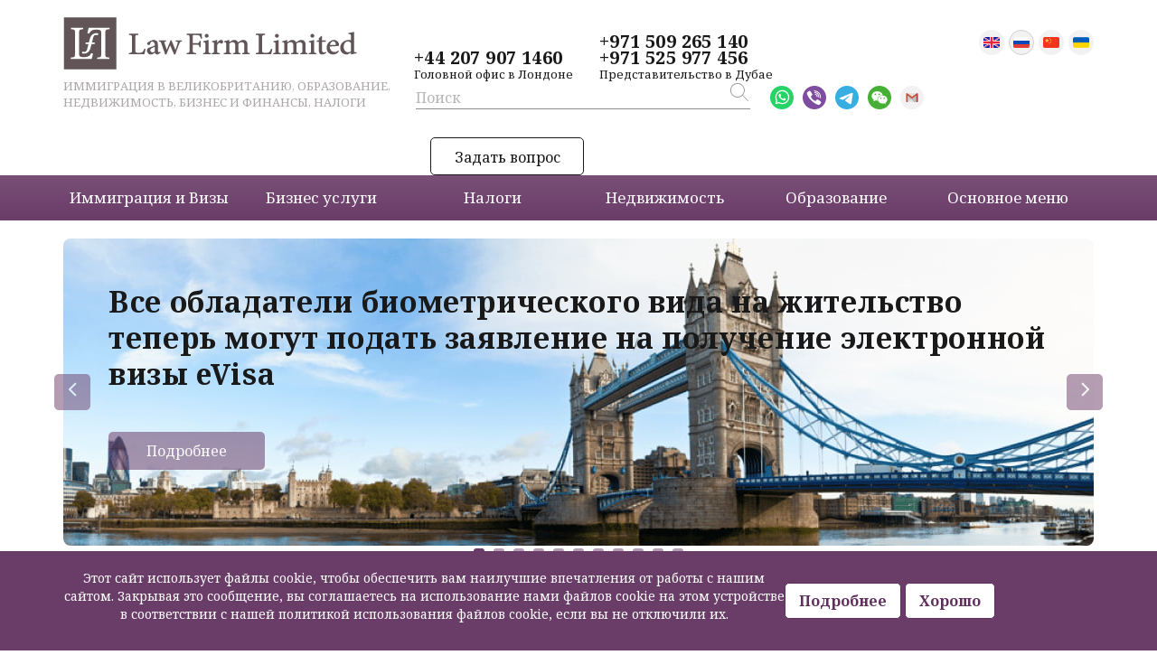

--- FILE ---
content_type: text/html; charset=UTF-8
request_url: https://www.lawfirmuk.net/investment_budget2015
body_size: 22985
content:
<!DOCTYPE html>
<html prefix="og: http://ogp.me/ns#" lang="ru">
    <head itemscope itemtype="https://schema.org/WPHeader">
        <meta charset="utf-8">
        <meta name="viewport" content="width=device-width, initial-scale=1">
        <META HTTP-EQUIV="CACHE-CONTROL" CONTENT="NO-CACHE">
        <META HTTP-EQUIV="EXPIRES" CONTENT="Mon, 22 Jul 2002 11:12:01 GMT">
        <meta property="og:site_name" content="Law Firm Ltd">
<meta property="og:type" content="website">
<meta property="og:image" content="https://www.lawfirmuk.net/themes/demo/assets/images/img/logo.png">
            <title itemprop="name">Влияние бюджета 2015 года на недвижимость Великобритании</title>
        <meta property="og:title" content="Влияние бюджета 2015 года на недвижимость Великобритании">
                     <meta name="description" itemprop="description" content="Рассмотрим вопросы налогообложения на недвижимость в Великобритании исходя из бюджета текущего финансового года. ">
        <meta property="og:description" content="Рассмотрим вопросы налогообложения на недвижимость в Великобритании исходя из бюджета текущего финансового года. ">
                            
 <link href="https://www.lawfirmuk.net/investment_budget2015" rel="canonical" />
  <meta property="og:url" content="https://www.lawfirmuk.net/investment_budget2015">
           <meta name="yandex-verification" content="88680ac581f08c39" />
                <link href="https://www.lawfirmuk.net/combine/ec2a37001e43af5b6c0206ef0fbbe522-1647272214" rel="stylesheet">
<link rel="shortcut icon" href="https://www.lawfirmuk.net/themes/demo/assets/images/img/favicon.ico" type="image/x-icon">
<!-- Yandex.Metrika counter -->
<script type="text/javascript">
    (function (d, w, c) {
        (w[c] = w[c] || []).push(function() {
            try {
                w.yaCounter24165391 = new Ya.Metrika({
                    id:24165391,
                    clickmap:true,
                    trackLinks:true,
                    accurateTrackBounce:true,
                    webvisor:true
                });
            } catch(e) { }
        });

        var n = d.getElementsByTagName("script")[0],
            s = d.createElement("script"),
            f = function () { n.parentNode.insertBefore(s, n); };
        s.type = "text/javascript";
        s.async = true;
        s.src = "https://mc.yandex.ru/metrika/watch.js";

        if (w.opera == "[object Opera]") {
            d.addEventListener("DOMContentLoaded", f, false);
        } else { f(); }
    })(document, window, "yandex_metrika_callbacks");
</script>
<noscript><div><img src="https://mc.yandex.ru/watch/24165391" style="position:absolute; left:-9999px;" alt="" /></div></noscript>
<!-- /Yandex.Metrika counter -->
         <script>
            (function(i,s,o,g,r,a,m){i['GoogleAnalyticsObject']=r;i[r]=i[r]||function(){
                (i[r].q=i[r].q||[]).push(arguments)},i[r].l=1*new Date();a=s.createElement(o),
                    m=s.getElementsByTagName(o)[0];a.async=1;a.src=g;m.parentNode.insertBefore(a,m)
            })(window,document,'script','https://www.google-analytics.com/analytics.js','ga');

            ga('create', 'UA-1241972-1', 'auto');
            ga('require', 'linkid', 'linkid.js'); 
            ga('send', 'pageview');
            </script>
            

                        <!-- Google Tag Manager -->
<script>(function(w,d,s,l,i){w[l]=w[l]||[];w[l].push({'gtm.start':
new Date().getTime(),event:'gtm.js'});var f=d.getElementsByTagName(s)[0],
j=d.createElement(s),dl=l!='dataLayer'?'&l='+l:'';j.async=true;j.src=
'https://www.googletagmanager.com/gtm.js?id='+i+dl;f.parentNode.insertBefore(j,f);
})(window,document,'script','dataLayer','GTM-PQSJFCW');</script>
<!-- End Google Tag Manager -->
    </head>
    <body>

<!-- Google Tag Manager (noscript) -->
<noscript><iframe src="https://www.googletagmanager.com/ns.html?id=GTM-PQSJFCW"
height="0" width="0" style="display:none;visibility:hidden"></iframe></noscript>
<!-- End Google Tag Manager (noscript) -->
  <link rel="preconnect" href="https://fonts.gstatic.com">
<link href="https://fonts.googleapis.com/css2?family=Noto+Serif:ital,wght@0,400;0,700;1,400;1,700&display=swap" rel="stylesheet">
   
        <nav class="navbar navbar-default navbar-fixed-top hidden-lg hidden-md">
    <div class="container">
        <div class="navbar-header mobile">
            <div class="col-lg-2 col-md-2 lang-bar text-right">
    <a class="language " href="/about_e"><img src="https://www.lawfirmuk.net/themes/demo/assets/images/img/gb.png" alt=""></a>
    <a class="language  active " href="/about"><img src="https://www.lawfirmuk.net/themes/demo/assets/images/img/ru.png" alt=""></a>
    <a class="language " href="/about_cn"><img src="https://www.lawfirmuk.net/themes/demo/assets/images/img/cn.png" alt=""></a>
    <a class="language " href="/about_uk"><img src="https://www.lawfirmuk.net/themes/demo/assets/images/img/uaa.png" alt=""></a>
</div>        </div>
    </div>
</nav>        <div class="container">
            <div class="row no-space-down header-margin">
    <div class="col-lg-4 col-md-4 col-sm-4 col-xs-10">
        <div>
                                            <a class="logo" href="/about">
                <img class="img-responsive" src="https://www.lawfirmuk.net/themes/demo/assets/images/logo.png">
            </a>
                            <div class="header_text">
                               ИММИГРАЦИЯ В ВЕЛИКОБРИТАНИЮ, ОБРАЗОВАНИЕ, НЕДВИЖИМОСТЬ, БИЗНЕС И ФИНАНСЫ, НАЛОГИ
                            </div>
        </div>
    </div>
    <div class="col-xs-2 hidden-lg hidden-md hidden-sm">
        <button aria-controls="navbar" aria-expanded="false" data-target="#navbar" data-toggle="collapse" class="navbar-toggle collapsed" type="button">
            <!--<span class="sr-only">Toggle navigation</span>-->
            <span class="icon-bar"></span>
            <span class="icon-bar"></span>
            <span class="icon-bar"></span>
        </button>
    </div>

    <div class="wrap-mob-m hidden-lg hidden-md col-xs-12">
    <div class="navbar-collapse collapse" id="navbar">
            <ul class="nav navbar-nav mobile-nav">
        

                            
        <li class="menu-item dropdown dropdown-active">
                            <a href="https://www.lawfirmuk.net/news/default" class="dropdown-toggle" data-toggle="dropdown"  >Новости <b class="mob-arraw-head"><img src="https://www.lawfirmuk.net/themes/demo/assets/images/img/arraw-mob-menu.png"></b> </a>
                    <ul class="submenu-item dropdown-menu">
                         <li><a  href="https://www.lawfirmuk.net/news/default">Новости</a></li>
                        
                                                    <li><a  href="/news/default">Архив новостей</a></li>
                        
                        
                                                    <li><a  href="https://www.lawfirmuk.net/service_news_r">Подписка на новости</a></li>
                        
                                            </ul>

                            </li>
            <li class="menu-item dropdown dropdown-active">
                            <a href="https://www.lawfirmuk.net/about" class="dropdown-toggle" data-toggle="dropdown"  >О компании <b class="mob-arraw-head"><img src="https://www.lawfirmuk.net/themes/demo/assets/images/img/arraw-mob-menu.png"></b> </a>
                    <ul class="submenu-item dropdown-menu">
                         <li><a  href="https://www.lawfirmuk.net/about">О компании</a></li>
                        
                                                    <li class="dropdown dropdown-submenu dropdown-active">
                            
                                <a class=" dropdown-toggle " data-toggle="dropdown" href="https://www.lawfirmuk.net/events">События <b class="mob-arraw-head"><img src="https://www.lawfirmuk.net/themes/demo/assets/images/img/arraw-mob-menu.png"></b> </a>
    
                                <ul class="submenu-item dropdown-menu-c">
                                    <li><a  href="https://www.lawfirmuk.net/events">События</a></li>
                                                                            <li><a  href="https://www.lawfirmuk.net/extr">Extravaganza - 2007</a></li>
                                                                            <li><a  href="https://www.lawfirmuk.net/rbcc">Брифинг РБТП</a></li>
                                                                            <li><a  href="https://www.lawfirmuk.net/vashdom_immi">Семинар в рамках Салона Зарубежной Недвижимости</a></li>
                                                                            <li><a  href="https://www.lawfirmuk.net/interhome">Выставка InterHome - 2009</a></li>
                                                                            <li><a  href="https://www.lawfirmuk.net/pw2009">Property WorldWide - 2009</a></li>
                                                                            <li><a  href="https://www.lawfirmuk.net/kiev_immi_2009">Форум по иммиграции, Киев</a></li>
                                                                            <li><a  href="https://www.lawfirmuk.net/events_spb2009">SPb Property Show - 2009</a></li>
                                                                            <li><a  href="https://www.lawfirmuk.net/events_novosib2009">Сибирский бизнес-форум</a></li>
                                                                            <li><a  href="https://www.lawfirmuk.net/events_pw2010">Property WorldWide - 2010</a></li>
                                                                            <li><a  href="https://www.lawfirmuk.net/events_golfshow">Golf Show - 2010</a></li>
                                                                            <li><a  href="https://www.lawfirmuk.net/events_inteducation2011">Международное образование</a></li>
                                                                            <li><a  href="https://www.lawfirmuk.net/events_privateschools2011">Частные школы и сады 2011</a></li>
                                                                            <li><a  href="https://www.lawfirmuk.net/events2013">Events 2013</a></li>
                                                                            <li><a  href="https://www.lawfirmuk.net/events2014">Events 2014</a></li>
                                                                            <li><a  href="https://www.lawfirmuk.net/events2015">Events 2015</a></li>
                                                                            <li><a  href="https://www.lawfirmuk.net/events/2017">Events 2017</a></li>
                                                                    </ul>
                            </li>
                        
                        
                                                    <li><a  href="https://www.lawfirmuk.net/pochemybritania">Почему я в Британии</a></li>
                        
                        
                                                    <li class="dropdown dropdown-submenu dropdown-active">
                            
                                <a class=" dropdown-toggle " data-toggle="dropdown" href="https://www.lawfirmuk.net/pub">Наши Публикации <b class="mob-arraw-head"><img src="https://www.lawfirmuk.net/themes/demo/assets/images/img/arraw-mob-menu.png"></b> </a>
    
                                <ul class="submenu-item dropdown-menu-c">
                                    <li><a  href="https://www.lawfirmuk.net/pub">Наши Публикации</a></li>
                                                                            <li><a  href="https://www.lawfirmuk.net/pub_2009">Архив статей за 2009 год</a></li>
                                                                            <li><a  href="https://www.lawfirmuk.net/archive08">Архив статей за 2008 год</a></li>
                                                                    </ul>
                            </li>
                        
                                            </ul>

                            </li>
            <li class="menu-item dropdown dropdown-active">
                            <a href="https://www.lawfirmuk.net/immigration_genaralinfo" class="dropdown-toggle" data-toggle="dropdown"  >Иммиграция и Визы <b class="mob-arraw-head"><img src="https://www.lawfirmuk.net/themes/demo/assets/images/img/arraw-mob-menu.png"></b> </a>
                    <ul class="submenu-item dropdown-menu">
                         <li><a  href="https://www.lawfirmuk.net/immigration_genaralinfo">Иммиграция и Визы</a></li>
                        
                                                    <li><a  href="https://www.lawfirmuk.net/article">Иммиграционная терминология</a></li>
                        
                        
                                                    <li class="dropdown dropdown-submenu dropdown-active">
                            
                                <a class=" dropdown-toggle " data-toggle="dropdown" href="https://www.lawfirmuk.net/programmy-dlya-grazhdan-ukrainy">Программы для граждан Украины <b class="mob-arraw-head"><img src="https://www.lawfirmuk.net/themes/demo/assets/images/img/arraw-mob-menu.png"></b> </a>
    
                                <ul class="submenu-item dropdown-menu-c">
                                    <li><a  href="https://www.lawfirmuk.net/programmy-dlya-grazhdan-ukrainy">Программы для граждан Украины</a></li>
                                                                            <li><a  href="https://www.lawfirmuk.net/post/semejnaya-vizovaya-programma-dlya-grazhdan-ukrainy-startuet-s-4-marta-2022-goda">Семейная визовая программа для граждан Украины</a></li>
                                                                            <li><a  href="https://www.lawfirmuk.net/post/programma-dom-dlya-ukrainy-dlya-ukrainskih-bezhencev-v-velikobritanii">Дома для Украины</a></li>
                                                                            <li><a  href="https://www.lawfirmuk.net/post/shema-ukraine-extension-scheme">Ukraine Extension Scheme</a></li>
                                                                    </ul>
                            </li>
                        
                        
                                                    <li class="dropdown dropdown-submenu dropdown-active">
                            
                                <a class=" dropdown-toggle " data-toggle="dropdown" href="https://www.lawfirmuk.net/visa_visit">Краткосрочные визы <b class="mob-arraw-head"><img src="https://www.lawfirmuk.net/themes/demo/assets/images/img/arraw-mob-menu.png"></b> </a>
    
                                <ul class="submenu-item dropdown-menu-c">
                                    <li><a  href="https://www.lawfirmuk.net/visa_visit">Краткосрочные визы</a></li>
                                                                            <li><a  href="https://www.lawfirmuk.net/family">Стандартный визит</a></li>
                                                                            <li><a  href="https://www.lawfirmuk.net/marriage_visit">Приезжающие для заключения брака</a></li>
                                                                            <li><a  href="https://www.lawfirmuk.net/permittedpaidengagementvisa">Краткосрочная оплачиваемая работа</a></li>
                                                                            <li><a  href="https://www.lawfirmuk.net/transitvisa">Tранзитная виза</a></li>
                                                                    </ul>
                            </li>
                        
                        
                                                    <li class="dropdown dropdown-submenu dropdown-active">
                            
                                <a class=" dropdown-toggle " data-toggle="dropdown" href="https://www.lawfirmuk.net/immigration_business">Бизнес иммиграция <b class="mob-arraw-head"><img src="https://www.lawfirmuk.net/themes/demo/assets/images/img/arraw-mob-menu.png"></b> </a>
    
                                <ul class="submenu-item dropdown-menu-c">
                                    <li><a  href="https://www.lawfirmuk.net/immigration_business">Бизнес иммиграция</a></li>
                                                                            <li><a  href="https://www.lawfirmuk.net/investor">TIER 1 Инвестор</a></li>
                                                                            <li><a  href="https://www.lawfirmuk.net/innovator">Инноватор</a></li>
                                                                            <li><a  href="https://www.lawfirmuk.net/startup">Стартап</a></li>
                                                                            <li><a  href="https://www.lawfirmuk.net/businessman">TIER 1 Предприниматель</a></li>
                                                                            <li><a  href="https://www.lawfirmuk.net/globalnaya-delovaya-mobilnost-starshij-ili-specializirovannyj-rabotnik">Глобальная бизнес мобилити – Старший или Специализированный работник</a></li>
                                                                            <li><a  href="https://www.lawfirmuk.net/globalnaya-biznesmobilnost-vypusknik-stazher-graduate-trainee">Глобальная бизнес мобилити - Выпускник-Стажер (Graduate Trainee)</a></li>
                                                                            <li><a  href="https://www.lawfirmuk.net/globalnaya-mobilnost-biznesa-sotrudnik-po-rasshireniyu-biznesa-v-velikobritanii">Глобальная бизнес мобилити – Сотрудник по расширению бизнеса в Великобритании</a></li>
                                                                            <li><a  href="https://www.lawfirmuk.net/globalnaya-mobilnost-biznesa-postavshchik-uslug">Глобальная бизнес мобилити – Поставщик услуг</a></li>
                                                                            <li><a  href="https://www.lawfirmuk.net/globalnaya-delovaya-mobilnost-prikomandirovannyj-rabotnik">Глобальная бизнес мобилити – Прикомандированный работник</a></li>
                                                                            <li><a  href="https://www.lawfirmuk.net/sole_representative">Единственный представитель</a></li>
                                                                    </ul>
                            </li>
                        
                        
                                                    <li class="dropdown dropdown-submenu dropdown-active">
                            
                                <a class=" dropdown-toggle " data-toggle="dropdown" href="https://www.lawfirmuk.net/visa_work">Рабочие визы <b class="mob-arraw-head"><img src="https://www.lawfirmuk.net/themes/demo/assets/images/img/arraw-mob-menu.png"></b> </a>
    
                                <ul class="submenu-item dropdown-menu-c">
                                    <li><a  href="https://www.lawfirmuk.net/visa_work">Рабочие визы</a></li>
                                                                            <li><a  href="https://www.lawfirmuk.net/sponsorskaya-licenziya">Спонсорская лицензия</a></li>
                                                                            <li><a  href="https://www.lawfirmuk.net/work">Skilled Worker Разрешение на работу</a></li>
                                                                            <li><a  href="https://www.lawfirmuk.net/tier-2-viza-v-oblasti-zdravoohraneniya">Виза в области здравоохранения</a></li>
                                                                            <li><a  href="https://www.lawfirmuk.net/viza-dlya-rabotnikov-socialnoj-sfery">Виза для работников социальной сферы</a></li>
                                                                            <li><a  href="https://www.lawfirmuk.net/globalnye">Глобальные таланты</a></li>
                                                                            <li><a  href="https://www.lawfirmuk.net/high-potential-ru">High Potential</a></li>
                                                                            <li><a  href="https://www.lawfirmuk.net/scale-up-ru">Scale-up</a></li>
                                                                            <li><a  href="https://www.lawfirmuk.net/tier5ym">Мобильная молодежь</a></li>
                                                                            <li><a  href="https://www.lawfirmuk.net/tier5tw">Временные работники</a></li>
                                                                            <li><a  href="https://www.lawfirmuk.net/engagement">Краткосрочная работa</a></li>
                                                                            <li><a  href="https://www.lawfirmuk.net/immigration_domestic_staff">Домашние работники</a></li>
                                                                            <li><a  href="https://www.lawfirmuk.net/frontier-worker-permit-dlya-grazhdan-es">Frontier Worker Permit для граждан ЕС</a></li>
                                                                            <li><a  href="https://www.lawfirmuk.net/visa_work_pensions">Пенсии в Великобритании</a></li>
                                                                    </ul>
                            </li>
                        
                        
                                                    <li class="dropdown dropdown-submenu dropdown-active">
                            
                                <a class=" dropdown-toggle " data-toggle="dropdown" href="https://www.lawfirmuk.net/immigration_student_visas">Студенческие визы <b class="mob-arraw-head"><img src="https://www.lawfirmuk.net/themes/demo/assets/images/img/arraw-mob-menu.png"></b> </a>
    
                                <ul class="submenu-item dropdown-menu-c">
                                    <li><a  href="https://www.lawfirmuk.net/immigration_student_visas">Студенческие визы</a></li>
                                                                            <li><a  href="https://www.lawfirmuk.net/student">Студенческая виза</a></li>
                                                                            <li><a  href="https://www.lawfirmuk.net/studentvisitors">Студенты краткосрочных курсов</a></li>
                                                                            <li><a  href="https://www.lawfirmuk.net/parent">Родитель школьника</a></li>
                                                                            <li><a  href="https://www.lawfirmuk.net/viza-vypusknika">Виза Выпускника</a></li>
                                                                    </ul>
                            </li>
                        
                        
                                                    <li class="dropdown dropdown-submenu dropdown-active">
                            
                                <a class=" dropdown-toggle " data-toggle="dropdown" href="https://www.lawfirmuk.net/immigration_fiancee_spouse">Супружеские визы <b class="mob-arraw-head"><img src="https://www.lawfirmuk.net/themes/demo/assets/images/img/arraw-mob-menu.png"></b> </a>
    
                                <ul class="submenu-item dropdown-menu-c">
                                    <li><a  href="https://www.lawfirmuk.net/immigration_fiancee_spouse">Супружеские визы</a></li>
                                                                            <li><a  href="https://www.lawfirmuk.net/marriage">Приезжающие для заключения брака</a></li>
                                                                            <li><a  href="https://www.lawfirmuk.net/wife">Виза невесты / Виза жены</a></li>
                                                                            <li><a  href="https://www.lawfirmuk.net/marresidence">Заключение брака для лиц с временным резиденством</a></li>
                                                                            <li><a  href="https://www.lawfirmuk.net/unmarriedpartner">Партнёры в гражданском браке</a></li>
                                                                            <li><a  href="https://www.lawfirmuk.net/domesticviolence">Домашнее насилие</a></li>
                                                                            <li><a  href="https://www.lawfirmuk.net/article8">Статья 8</a></li>
                                                                    </ul>
                            </li>
                        
                        
                                                    <li><a  href="https://www.lawfirmuk.net/children">Дети</a></li>
                        
                        
                                                    <li><a  href="https://www.lawfirmuk.net/relatives">Родственники</a></li>
                        
                        
                                                    <li><a  href="https://www.lawfirmuk.net/euro">Граждане Евросоюза</a></li>
                        
                        
                                                    <li><a  href="https://www.lawfirmuk.net/viza-dlya-gonkongskogo-britanskogo-zarubezhnogo-grazhdanina">Виза для Гонконгского Британского зарубежного гражданина</a></li>
                        
                        
                                                    <li><a  href="https://www.lawfirmuk.net/shema-pereseleniya-dlya-afganskih-grazhdan">Схема переселения для афганских граждан</a></li>
                        
                        
                                                    <li><a  href="https://www.lawfirmuk.net/novisa">Запрет на получение визы</a></li>
                        
                        
                                                    <li><a  href="https://www.lawfirmuk.net/switching">Изменение иммиграционного статуса</a></li>
                        
                        
                                                    <li class="dropdown dropdown-submenu dropdown-active">
                            
                                <a class=" dropdown-toggle " data-toggle="dropdown" href="https://www.lawfirmuk.net/appeal">Право на апелляцию <b class="mob-arraw-head"><img src="https://www.lawfirmuk.net/themes/demo/assets/images/img/arraw-mob-menu.png"></b> </a>
    
                                <ul class="submenu-item dropdown-menu-c">
                                    <li><a  href="https://www.lawfirmuk.net/appeal">Право на апелляцию</a></li>
                                                                            <li><a  href="https://www.lawfirmuk.net/appealinside">Апелляция внутри страны</a></li>
                                                                            <li><a  href="https://www.lawfirmuk.net/appealoutside">Апелляция из-за рубежа</a></li>
                                                                    </ul>
                            </li>
                        
                        
                                                    <li><a  href="https://www.lawfirmuk.net/ilr">Вид на жительство (ILR)</a></li>
                        
                        
                                                    <li class="dropdown dropdown-submenu dropdown-active">
                            
                                <a class=" dropdown-toggle " data-toggle="dropdown" href="https://www.lawfirmuk.net/naturalization">Натурализация (гражданство) <b class="mob-arraw-head"><img src="https://www.lawfirmuk.net/themes/demo/assets/images/img/arraw-mob-menu.png"></b> </a>
    
                                <ul class="submenu-item dropdown-menu-c">
                                    <li><a  href="https://www.lawfirmuk.net/naturalization">Натурализация (гражданство)</a></li>
                                                                            <li><a  href="https://www.lawfirmuk.net/registrationasabritishcitizen">Регистрация в качестве гражданина Великобритании</a></li>
                                                                    </ul>
                            </li>
                        
                        
                                                    <li><a  href="https://www.lawfirmuk.net/premium">Подача через Priority Service</a></li>
                        
                        
                                                    <li class="dropdown dropdown-submenu dropdown-active">
                            
                                <a class=" dropdown-toggle " data-toggle="dropdown" href="https://www.lawfirmuk.net/faq">Часто задаваемые вопросы <b class="mob-arraw-head"><img src="https://www.lawfirmuk.net/themes/demo/assets/images/img/arraw-mob-menu.png"></b> </a>
    
                                <ul class="submenu-item dropdown-menu-c">
                                    <li><a  href="https://www.lawfirmuk.net/faq">Часто задаваемые вопросы</a></li>
                                                                            <li><a  href="https://www.lawfirmuk.net/faq_appeals">Вопросы по отказам и апелляциям</a></li>
                                                                            <li><a  href="https://www.lawfirmuk.net/faq_pbs">Вопросы по разрешению на работу</a></li>
                                                                            <li><a  href="https://www.lawfirmuk.net/faq_st">Вопросы по студенческим визам</a></li>
                                                                            <li><a  href="https://www.lawfirmuk.net/faq_fam">Вопросы по семейным категориям</a></li>
                                                                            <li><a  href="https://www.lawfirmuk.net/faq_eea">Вопросы граждан ЕС</a></li>
                                                                            <li><a  href="https://www.lawfirmuk.net/faq_nat">Вопросы по натурализации</a></li>
                                                                            <li><a  href="https://www.lawfirmuk.net/voprosy-grazhdan-ukrainy">Вопросы граждан Украины</a></li>
                                                                            <li><a  href="https://www.lawfirmuk.net/faq_miscell">Вопросы на разные темы</a></li>
                                                                            <li><a  href="https://www.lawfirmuk.net/question_r">Задать вопрос</a></li>
                                                                    </ul>
                            </li>
                        
                        
                                                    <li><a  href="https://www.lawfirmuk.net/immigration_companychoice">Выбор иммиграционной компании</a></li>
                        
                        
                                                    <li><a  href="https://www.lawfirmuk.net/immigration_prices">Цены на визовые услуги</a></li>
                        
                                            </ul>

                            </li>
            <li class="menu-item dropdown dropdown-active">
                            <a href="https://www.lawfirmuk.net/business_services" class="dropdown-toggle" data-toggle="dropdown"  >Бизнес услуги <b class="mob-arraw-head"><img src="https://www.lawfirmuk.net/themes/demo/assets/images/img/arraw-mob-menu.png"></b> </a>
                    <ul class="submenu-item dropdown-menu">
                         <li><a  href="https://www.lawfirmuk.net/business_services">Бизнес услуги</a></li>
                        
                                                    <li class="dropdown dropdown-submenu dropdown-active">
                            
                                <a class=" dropdown-toggle " data-toggle="dropdown" href="/cformation">Ведение бизнеса в Великобритании <b class="mob-arraw-head"><img src="https://www.lawfirmuk.net/themes/demo/assets/images/img/arraw-mob-menu.png"></b> </a>
    
                                <ul class="submenu-item dropdown-menu-c">
                                    <li><a  href="/cformation">Ведение бизнеса в Великобритании</a></li>
                                                                            <li><a  href="https://www.lawfirmuk.net/cformation">Создание Компаний</a></li>
                                                                            <li><a  href="https://www.lawfirmuk.net/llp">Компания LLP</a></li>
                                                                            <li><a  href="https://www.lawfirmuk.net/accounting">Финансовые отчеты</a></li>
                                                                            <li><a  href="https://www.lawfirmuk.net/directors">Директора и секретари</a></li>
                                                                            <li><a  href="https://www.lawfirmuk.net/companyhouse">Иностранная компания</a></li>
                                                                            <li><a  href="https://www.lawfirmuk.net/businessinuk_employer_liability">Страхование ответственности работодателя</a></li>
                                                                    </ul>
                            </li>
                        
                        
                                                    <li><a  href="https://www.lawfirmuk.net/platinum">Пакет услуг Платинум Офис</a></li>
                        
                        
                                                    <li><a  href="https://www.lawfirmuk.net/office">Пакет Премиум офис Лондон</a></li>
                        
                        
                                                    <li><a  href="https://www.lawfirmuk.net/premium_office_moscow">Пакет Премиум Офис Дубай</a></li>
                        
                        
                                                    <li class="dropdown dropdown-submenu dropdown-active">
                            
                                <a class=" dropdown-toggle " data-toggle="dropdown" href="https://www.lawfirmuk.net/ukcompany_register">Регистрация компаний <b class="mob-arraw-head"><img src="https://www.lawfirmuk.net/themes/demo/assets/images/img/arraw-mob-menu.png"></b> </a>
    
                                <ul class="submenu-item dropdown-menu-c">
                                    <li><a  href="https://www.lawfirmuk.net/ukcompany_register">Регистрация компаний</a></li>
                                                                            <li><a  href="https://www.lawfirmuk.net/registration">Регистрация компаний</a></li>
                                                                    </ul>
                            </li>
                        
                        
                                                    <li><a  href="https://www.lawfirmuk.net/ukcompany_register_trust">Регистрация траста</a></li>
                        
                        
                                                    <li><a  href="https://www.lawfirmuk.net/account">Открытие банковских счетов</a></li>
                        
                        
                                                    <li><a  href="https://www.lawfirmuk.net/buy_business">Покупка готового бизнеса</a></li>
                        
                        
                                                    <li><a  href="https://www.lawfirmuk.net/prof">Услуги профессионалов</a></li>
                        
                        
                                                    <li><a  href="https://www.lawfirmuk.net/vat-moss">НДС на цифровые услуги</a></li>
                        
                        
                                                    <li><a  href="https://www.lawfirmuk.net/business_services_payroll">Отчетность по персоналу</a></li>
                        
                        
                                                    <li><a  href="https://www.lawfirmuk.net/investigation">Проверка компаний</a></li>
                        
                        
                                                    <li class="dropdown dropdown-submenu dropdown-active">
                            
                                <a class=" dropdown-toggle " data-toggle="dropdown" href="https://www.lawfirmuk.net/address_and_phone">Адрес и телефон в Лондоне <b class="mob-arraw-head"><img src="https://www.lawfirmuk.net/themes/demo/assets/images/img/arraw-mob-menu.png"></b> </a>
    
                                <ul class="submenu-item dropdown-menu-c">
                                    <li><a  href="https://www.lawfirmuk.net/address_and_phone">Адрес и телефон в Лондоне</a></li>
                                                                            <li><a  href="https://www.lawfirmuk.net/telephone">Факс и Телефон в Лондоне</a></li>
                                                                    </ul>
                            </li>
                        
                        
                                                    <li class="dropdown dropdown-submenu dropdown-active">
                            
                                <a class=" dropdown-toggle " data-toggle="dropdown" href="https://www.lawfirmuk.net/trade_mark">Торговые марки <b class="mob-arraw-head"><img src="https://www.lawfirmuk.net/themes/demo/assets/images/img/arraw-mob-menu.png"></b> </a>
    
                                <ul class="submenu-item dropdown-menu-c">
                                    <li><a  href="https://www.lawfirmuk.net/trade_mark">Торговые марки</a></li>
                                                                            <li><a  href="/">Классы</a></li>
                                                                            <li><a  href="https://www.lawfirmuk.net/trademark_info">Дополнительная информация</a></li>
                                                                    </ul>
                            </li>
                        
                        
                                                    <li><a  href="https://www.lawfirmuk.net/business_prices">Цены на бизнес услуги</a></li>
                        
                        
                                                    <li><a  href="https://www.lawfirmuk.net/question_r">Online запрос</a></li>
                        
                                            </ul>

                            </li>
            <li class="menu-item dropdown dropdown-active">
                            <a href="https://www.lawfirmuk.net/life_in_uk" class="dropdown-toggle" data-toggle="dropdown"  >Налоги <b class="mob-arraw-head"><img src="https://www.lawfirmuk.net/themes/demo/assets/images/img/arraw-mob-menu.png"></b> </a>
                    <ul class="submenu-item dropdown-menu">
                         <li><a  href="https://www.lawfirmuk.net/life_in_uk">Налоги</a></li>
                        
                                                    <li class="dropdown dropdown-submenu dropdown-active">
                            
                                <a class=" dropdown-toggle " data-toggle="dropdown" href="https://www.lawfirmuk.net/tax">Налоговые ставки <b class="mob-arraw-head"><img src="https://www.lawfirmuk.net/themes/demo/assets/images/img/arraw-mob-menu.png"></b> </a>
    
                                <ul class="submenu-item dropdown-menu-c">
                                    <li><a  href="https://www.lawfirmuk.net/tax">Налоговые ставки</a></li>
                                                                    </ul>
                            </li>
                        
                        
                                                    <li><a  href="https://www.lawfirmuk.net/life_in_uk_nic">Взносы в Фонд государственного страхования</a></li>
                        
                        
                                                    <li class="dropdown dropdown-submenu dropdown-active">
                            
                                <a class=" dropdown-toggle " data-toggle="dropdown" href="https://www.lawfirmuk.net/life_in_uk_res">Налоговое резидентство <b class="mob-arraw-head"><img src="https://www.lawfirmuk.net/themes/demo/assets/images/img/arraw-mob-menu.png"></b> </a>
    
                                <ul class="submenu-item dropdown-menu-c">
                                    <li><a  href="https://www.lawfirmuk.net/life_in_uk_res">Налоговое резидентство</a></li>
                                                                            <li><a  href="https://www.lawfirmuk.net/life_in_uk_record">Ведение записей для теста на соответствие статусу резидента</a></li>
                                                                    </ul>
                            </li>
                        
                        
                                                    <li><a  href="https://www.lawfirmuk.net/life_in_uk_domicile">Домициль</a></li>
                        
                        
                                                    <li><a  href="https://www.lawfirmuk.net/chistyj-kapital-i-nalogovoe-planirovanie">Чистый капитал и налоговое планирование</a></li>
                        
                        
                                                    <li><a  href="https://www.lawfirmuk.net/life_in_uk_exchange">Обмен информацией или добровольное раскрытие сведений</a></li>
                        
                        
                                                    <li><a  href="https://www.lawfirmuk.net/life_in_uk_domestic_staff">Найм домашних работников</a></li>
                        
                        
                                                    <li><a  href="https://www.lawfirmuk.net/life_in_uk_doubletaxation">Двойное налогообложение</a></li>
                        
                        
                                                    <li><a  href="https://www.lawfirmuk.net/nalogooblozhenie-kriptovalyutnyh-operacij">Налогообложение криптовалютных операций</a></li>
                        
                        
                                                    <li><a  href="https://www.lawfirmuk.net/life_in_uk_pensions">Пенсии в Великобритании</a></li>
                        
                        
                                                    <li><a  href="https://www.lawfirmuk.net/life_in_uk_will">Нужно ли завещание в Великобритании</a></li>
                        
                        
                                                    <li><a  href="https://www.lawfirmuk.net/life_in_uk_intestacy">Наследование при отсутствии завещания</a></li>
                        
                        
                                                    <li><a  href="https://www.lawfirmuk.net/obyazatelnaya-shema-pensionnyh-otchislenij">Обязательная схема пенсионных отчислений</a></li>
                        
                        
                                                    <li><a  href="https://www.lawfirmuk.net/pereezd-iz-velikobritanii-v-dubaj">Переезд из Великобритании в Дубай</a></li>
                        
                        
                                                    <li><a  href="https://www.lawfirmuk.net/pereezd-iz-dubaya-v-velikobritaniyu">Переезд из Дубая в Великобританию</a></li>
                        
                        
                                                    <li><a  href="https://www.lawfirmuk.net/faq-chasto-zadavaemye-voprosy">Часто задаваемые вопросы</a></li>
                        
                                            </ul>

                            </li>
            <li class="menu-item dropdown dropdown-active">
                            <a href="https://www.lawfirmuk.net/investment" class="dropdown-toggle" data-toggle="dropdown"  >Недвижимость <b class="mob-arraw-head"><img src="https://www.lawfirmuk.net/themes/demo/assets/images/img/arraw-mob-menu.png"></b> </a>
                    <ul class="submenu-item dropdown-menu">
                         <li><a  href="https://www.lawfirmuk.net/investment">Недвижимость</a></li>
                        
                                                    <li><a  href="https://www.lawfirmuk.net/realestate_generalinfo">Общая информация</a></li>
                        
                        
                                                    <li><a  href="https://www.lawfirmuk.net/property_as_investment">Недвижимость как инвестиции</a></li>
                        
                        
                                                    <li><a  href="https://www.lawfirmuk.net/investment_trends">Динамика цен</a></li>
                        
                        
                                                    <li><a  href="https://www.lawfirmuk.net/investment_2016">Где покупать недвижимость в Лондоне</a></li>
                        
                        
                                                    <li><a  href="https://www.lawfirmuk.net/investment250">Что можно купить за 250 тысяч</a></li>
                        
                        
                                                    <li><a  href="https://www.lawfirmuk.net/investment_million">Что можно купить за миллион</a></li>
                        
                        
                                                    <li><a  href="https://www.lawfirmuk.net/investment_2">Что можно купить за 2,5 миллиона</a></li>
                        
                        
                                                    <li><a  href="https://www.lawfirmuk.net/investment_5">Что можно купить за 5 миллионов</a></li>
                        
                        
                                                    <li><a  href="https://www.lawfirmuk.net/sales">Новостройки Лондона</a></li>
                        
                        
                                                    <li><a  href="https://www.lawfirmuk.net/investment_skyscraper">Небоскрёбы Лондона</a></li>
                        
                        
                                                    <li><a  href="https://www.lawfirmuk.net/investment_belgravia">Белгравия</a></li>
                        
                        
                                                    <li><a  href="https://www.lawfirmuk.net/investment_kensington">Кенсингтон</a></li>
                        
                        
                                                    <li><a  href="https://www.lawfirmuk.net/investment_mayfair">Мейфэйр</a></li>
                        
                        
                                                    <li><a  href="https://www.lawfirmuk.net/investment_knigtsbrige">Найтсбридж</a></li>
                        
                        
                                                    <li><a  href="https://www.lawfirmuk.net/investment_chelsea">Челси</a></li>
                        
                        
                                                    <li><a  href="https://www.lawfirmuk.net/investment_park">Дом у парка</a></li>
                        
                        
                                                    <li><a  href="https://www.lawfirmuk.net/investment_watersidedevelopments">На берегу Темзы</a></li>
                        
                        
                                                    <li><a  href="https://www.lawfirmuk.net/investment_londonout">За пределами центрального Лондона</a></li>
                        
                        
                                                    <li><a  href="https://www.lawfirmuk.net/investment_ys">Английские усадьбы</a></li>
                        
                        
                                                    <li><a  href="https://www.lawfirmuk.net/investment_surrey">Дома в Суррей</a></li>
                        
                        
                                                    <li><a  href="https://www.lawfirmuk.net/investment_land">Поместья</a></li>
                        
                        
                                                    <li><a  href="https://www.lawfirmuk.net/investment_wentworthwoodhouse">Wentworth Woodhouse</a></li>
                        
                        
                                                    <li><a  href="https://www.lawfirmuk.net/investment_plot">Земельные участки</a></li>
                        
                        
                                                    <li><a  href="https://www.lawfirmuk.net/investment_scotland">Шотландия</a></li>
                        
                        
                                                    <li><a  href="https://www.lawfirmuk.net/investment_eileanaigas">Eilean Aigas</a></li>
                        
                        
                                                    <li><a  href="https://www.lawfirmuk.net/purchase">Процедура покупки</a></li>
                        
                        
                                                    <li><a  href="https://www.lawfirmuk.net/mortgage">Ипотека</a></li>
                        
                        
                                                    <li><a  href="https://www.lawfirmuk.net/investment_help">Схема Help To Buy</a></li>
                        
                        
                                                    <li><a  href="https://www.lawfirmuk.net/property_rent_invest">Инвестирование в недвижимость для сдачи в аренду и средняя стоимость жилья по районам Лондона</a></li>
                        
                        
                                                    <li class="dropdown dropdown-submenu dropdown-active">
                            
                                <a class=" dropdown-toggle " data-toggle="dropdown" href="https://www.lawfirmuk.net/property_rent">Аренда недвижимости <b class="mob-arraw-head"><img src="https://www.lawfirmuk.net/themes/demo/assets/images/img/arraw-mob-menu.png"></b> </a>
    
                                <ul class="submenu-item dropdown-menu-c">
                                    <li><a  href="https://www.lawfirmuk.net/property_rent">Аренда недвижимости</a></li>
                                                                            <li><a  href="https://www.lawfirmuk.net/property_rent_aptsinlondon">Предложения по аренде квартир в Лондоне</a></li>
                                                                    </ul>
                            </li>
                        
                        
                                                    <li><a  href="https://www.lawfirmuk.net/concierge_service">Консьерж сервис</a></li>
                        
                        
                                                    <li><a  href="https://www.lawfirmuk.net/investment_autumnstatement2015">Увеличение ставки гербового сбора</a></li>
                        
                        
                                                    <li><a  href="https://www.lawfirmuk.net/investment_cgt">Новые правила в отношении налога на прирост капитала для нерезидентов</a></li>
                        
                        
                                                    <li><a  href="https://www.lawfirmuk.net/investment_prices">Наши услуги и цены</a></li>
                        
                        
                                                    <li><a  href="https://www.lawfirmuk.net/question_r">Online запрос</a></li>
                        
                                            </ul>

                            </li>
            <li class="menu-item dropdown dropdown-active">
                            <a href="https://www.lawfirmuk.net/studing" class="dropdown-toggle" data-toggle="dropdown"  >Образование <b class="mob-arraw-head"><img src="https://www.lawfirmuk.net/themes/demo/assets/images/img/arraw-mob-menu.png"></b> </a>
                    <ul class="submenu-item dropdown-menu">
                         <li><a  href="https://www.lawfirmuk.net/studing">Образование</a></li>
                        
                                                    <li><a  href="https://www.lawfirmuk.net/studing_system">Система образования</a></li>
                        
                        
                                                    <li><a  href="https://www.lawfirmuk.net/studing_system_degree">Среднее образование</a></li>
                        
                        
                                                    <li><a  href="https://www.lawfirmuk.net/studing_degree">Высшее образование</a></li>
                        
                        
                                                    <li><a  href="https://www.lawfirmuk.net/studing_system_courses">Языковые школы и курсы</a></li>
                        
                        
                                                    <li><a  href="https://www.lawfirmuk.net/studing_choice">Выбор места обучения</a></li>
                        
                        
                                                    <li><a  href="https://www.lawfirmuk.net/studing_visaissues">Визовые вопросы</a></li>
                        
                        
                                                    <li><a  href="https://www.lawfirmuk.net/studing_timeout">Что посмотреть с ребенком в Лондоне</a></li>
                        
                        
                                                    <li><a  href="https://www.lawfirmuk.net/studing_services">Наши услуги и цены</a></li>
                        
                                            </ul>

                            </li>
            <li class="menu-item dropdown dropdown-active">
                            <a href="https://www.lawfirmuk.net/other_services" class="dropdown-toggle" data-toggle="dropdown"  >Другие услуги <b class="mob-arraw-head"><img src="https://www.lawfirmuk.net/themes/demo/assets/images/img/arraw-mob-menu.png"></b> </a>
                    <ul class="submenu-item dropdown-menu">
                         <li><a  href="https://www.lawfirmuk.net/other_services">Другие услуги</a></li>
                        
                                                    <li><a  href="https://www.lawfirmuk.net/otkaz-ot-rossijskogo-grazhdanstva">Отказ от российского гражданства</a></li>
                        
                                            </ul>

                            </li>
            <li class="menu-item dropdown ">
                                <a href="https://www.lawfirmuk.net/pricelist">Стоимость услуг</a>
                            </li>
            <li class="menu-item dropdown ">
                                <a href="https://www.lawfirmuk.net/payment">Оплата услуг</a>
                            </li>
            <li class="menu-item dropdown ">
                                <a href="https://www.lawfirmuk.net/russia_p_13">Вакансии</a>
                            </li>
            <li class="menu-item dropdown dropdown-active">
                            <a href="https://www.lawfirmuk.net/contact" class="dropdown-toggle" data-toggle="dropdown"  >Контакты <b class="mob-arraw-head"><img src="https://www.lawfirmuk.net/themes/demo/assets/images/img/arraw-mob-menu.png"></b> </a>
                    <ul class="submenu-item dropdown-menu">
                         <li><a  href="https://www.lawfirmuk.net/contact">Контакты</a></li>
                        
                                                    <li><a  href="https://www.lawfirmuk.net/contact_london">Офис в Лондоне</a></li>
                        
                        
                                                    <li><a  href="https://www.lawfirmuk.net/contact_dubai">Офис в Дубае</a></li>
                        
                                            </ul>

                            </li>
        </ul>
    </div><!--/.nav-collapse -->
</div>            <div class="col-lg-6 col-md-6 col-sm-5 col-xs-12">
            <div class="contacts-top">
                <div class="contacts-top__item">
                    <div><span class="header"><a href="tel:+442079071460">+44 207 907 1460</a></span> </div>
                    <div>Головной офис в Лондоне</div>
                </div>
                <div class="contacts-top__item">
                    <div><span class="header"><a href="tel:+971509265140">+971 509 265 140</a></span><span class="header"><a href="tel:+971525977456">+971 525 977 456</a></span></div>
                    <div><div>Представительство в Дубае</div></div>
                </div>
            </div>
        </div>
        <div class="hidden-lg hidden-md col-xs-12 col-sm-3"><div class="social-links-head">
    <div class="social-links-head__in">
        <a href="https://wa.me/447824364454" target="_blank"><img src="https://www.lawfirmuk.net/themes/demo/assets/images/img/wup.png" alt=""></a>
        <a href="viber://chat?number=%2B447824364454"><img src="https://www.lawfirmuk.net/themes/demo/assets/images/img/viber.png" alt=""></a>
        <a href="//t.me/lawfirmuk" target="_blank"><img src="https://www.lawfirmuk.net/themes/demo/assets/images/img/tg.png" alt=""></a>
        <a href="javascript:" class="open-qr"><img src="https://www.lawfirmuk.net/themes/demo/assets/images/img/wichat.png" alt=""></a>
        <a href="/cdn-cgi/l/email-protection#1c75727a735c707d6b7a756e71697732727968"><img src="https://www.lawfirmuk.net/themes/demo/assets/images/img/mail.png" alt=""></a>
    </div>
</div></div>
    <div class="hidden visible-md visible-lg visible-xl"><div class="col-lg-2 col-md-2 lang-bar text-right">
    <a class="language " href="/about_e"><img src="https://www.lawfirmuk.net/themes/demo/assets/images/img/gb.png" alt=""></a>
    <a class="language  active " href="/about"><img src="https://www.lawfirmuk.net/themes/demo/assets/images/img/ru.png" alt=""></a>
    <a class="language " href="/about_cn"><img src="https://www.lawfirmuk.net/themes/demo/assets/images/img/cn.png" alt=""></a>
    <a class="language " href="/about_uk"><img src="https://www.lawfirmuk.net/themes/demo/assets/images/img/uaa.png" alt=""></a>
</div></div>
    <div class="col-md-8 offset-md-4 col-sm-12 head-bottom-line">
                <div class="search-area no-space-down">
                <form action="/search" method="get">
                    <input name="q" placeholder="Поиск" type="text" class="form-control search-box" id="searchBox" autocomplete="off">
                    <button type="submit" class="btn btn-secondary btn-search"><img src="https://www.lawfirmuk.net/themes/demo/assets/images/img/search.png" alt=""</button>
                </form>
        </div>
            <div class="social-links-head">
    <div class="social-links-head__in">
        <a href="https://wa.me/447824364454" target="_blank"><img src="https://www.lawfirmuk.net/themes/demo/assets/images/img/wup.png" alt=""></a>
        <a href="viber://chat?number=%2B447824364454"><img src="https://www.lawfirmuk.net/themes/demo/assets/images/img/viber.png" alt=""></a>
        <a href="//t.me/lawfirmuk" target="_blank"><img src="https://www.lawfirmuk.net/themes/demo/assets/images/img/tg.png" alt=""></a>
        <a href="javascript:" class="open-qr"><img src="https://www.lawfirmuk.net/themes/demo/assets/images/img/wichat.png" alt=""></a>
        <a href="/cdn-cgi/l/email-protection#e980878f86a985889e8f809b849c82c7878c9d"><img src="https://www.lawfirmuk.net/themes/demo/assets/images/img/mail.png" alt=""></a>
    </div>
</div>        <div class="qust-head">
            <a href="/question_r" class="btn  btn-question visible-lg visible-md">
                                    Задать вопрос 
                            </a>
        </div>
    </div>
</div>


</div>

<div class="wrap-c-menu">
    <div class="container">
        <div class="row space-down-s">
            <div class="col-xs-12 main-menu">
                <nav class="nav-main"  itemscope="" itemtype="https://schema.org/SiteNavigationElement">
                        <ul class="nav nav-justified row" itemprop="about" itemscope="" itemtype="https://schema.org/ItemList">
        

                            
                                                <div class="col-md-2 col-sm-4 col-xs-6 menu-item">
        <li class="dropdown" style="background-color:#9eb5d5" itemprop="itemListElement" itemscope ="" itemtype="https://schema.org/ItemList">
 <a href="https://www.lawfirmuk.net/immigration_genaralinfo" class="dropdown-toggle disabled" data-toggle="dropdown" role="button" aria-haspopup="true" aria-expanded="false"  itemprop="url">
                                            Иммиграция и Визы<span class="caret"></span>
                                        </a>
                    <meta itemprop="name" content="Иммиграция и Визы" />
                    <ul class="dropdown-menu" style="background-color:#9eb5d5" itemprop="itemListElement" itemscope="" itemtype="https://schema.org/ItemList">
                                                                          <li itemprop="itemListElement" itemscope="" itemtype="https://schema.org/ItemList"><a href="https://www.lawfirmuk.net/article" onmouseover="style.backgroundColor=''" onmouseout="style.backgroundColor='#9eb5d5'" itemprop="url">Иммиграционная терминология</a>
                          <meta itemprop="name" content="Иммиграционная терминология" />
                        </li>
                                                                                                       <li itemprop="itemListElement" itemscope="" itemtype="https://schema.org/ItemList"><a href="https://www.lawfirmuk.net/programmy-dlya-grazhdan-ukrainy" onmouseover="style.backgroundColor=''" onmouseout="style.backgroundColor='#9eb5d5'" itemprop="url">Программы для граждан Украины</a>
                          <meta itemprop="name" content="Программы для граждан Украины" />
                        </li>
                                                                                                       <li itemprop="itemListElement" itemscope="" itemtype="https://schema.org/ItemList"><a href="https://www.lawfirmuk.net/visa_visit" onmouseover="style.backgroundColor=''" onmouseout="style.backgroundColor='#9eb5d5'" itemprop="url">Краткосрочные визы</a>
                          <meta itemprop="name" content="Краткосрочные визы" />
                        </li>
                                                                                                       <li itemprop="itemListElement" itemscope="" itemtype="https://schema.org/ItemList"><a href="https://www.lawfirmuk.net/immigration_business" onmouseover="style.backgroundColor=''" onmouseout="style.backgroundColor='#9eb5d5'" itemprop="url">Бизнес иммиграция</a>
                          <meta itemprop="name" content="Бизнес иммиграция" />
                        </li>
                                                                                                       <li itemprop="itemListElement" itemscope="" itemtype="https://schema.org/ItemList"><a href="https://www.lawfirmuk.net/visa_work" onmouseover="style.backgroundColor=''" onmouseout="style.backgroundColor='#9eb5d5'" itemprop="url">Рабочие визы</a>
                          <meta itemprop="name" content="Рабочие визы" />
                        </li>
                                                                                                       <li itemprop="itemListElement" itemscope="" itemtype="https://schema.org/ItemList"><a href="https://www.lawfirmuk.net/immigration_student_visas" onmouseover="style.backgroundColor=''" onmouseout="style.backgroundColor='#9eb5d5'" itemprop="url">Студенческие визы</a>
                          <meta itemprop="name" content="Студенческие визы" />
                        </li>
                                                                                                       <li itemprop="itemListElement" itemscope="" itemtype="https://schema.org/ItemList"><a href="https://www.lawfirmuk.net/immigration_fiancee_spouse" onmouseover="style.backgroundColor=''" onmouseout="style.backgroundColor='#9eb5d5'" itemprop="url">Супружеские визы</a>
                          <meta itemprop="name" content="Супружеские визы" />
                        </li>
                                                                                                       <li itemprop="itemListElement" itemscope="" itemtype="https://schema.org/ItemList"><a href="https://www.lawfirmuk.net/children" onmouseover="style.backgroundColor=''" onmouseout="style.backgroundColor='#9eb5d5'" itemprop="url">Дети</a>
                          <meta itemprop="name" content="Дети" />
                        </li>
                                                                                                       <li itemprop="itemListElement" itemscope="" itemtype="https://schema.org/ItemList"><a href="https://www.lawfirmuk.net/relatives" onmouseover="style.backgroundColor=''" onmouseout="style.backgroundColor='#9eb5d5'" itemprop="url">Родственники</a>
                          <meta itemprop="name" content="Родственники" />
                        </li>
                                                                                                       <li itemprop="itemListElement" itemscope="" itemtype="https://schema.org/ItemList"><a href="https://www.lawfirmuk.net/euro" onmouseover="style.backgroundColor=''" onmouseout="style.backgroundColor='#9eb5d5'" itemprop="url">Граждане Евросоюза</a>
                          <meta itemprop="name" content="Граждане Евросоюза" />
                        </li>
                                                                                                       <li itemprop="itemListElement" itemscope="" itemtype="https://schema.org/ItemList"><a href="https://www.lawfirmuk.net/viza-dlya-gonkongskogo-britanskogo-zarubezhnogo-grazhdanina" onmouseover="style.backgroundColor=''" onmouseout="style.backgroundColor='#9eb5d5'" itemprop="url">Виза для Гонконгского Британского зарубежного гражданина</a>
                          <meta itemprop="name" content="Виза для Гонконгского Британского зарубежного гражданина" />
                        </li>
                                                                                                       <li itemprop="itemListElement" itemscope="" itemtype="https://schema.org/ItemList"><a href="https://www.lawfirmuk.net/shema-pereseleniya-dlya-afganskih-grazhdan" onmouseover="style.backgroundColor=''" onmouseout="style.backgroundColor='#9eb5d5'" itemprop="url">Схема переселения для афганских граждан</a>
                          <meta itemprop="name" content="Схема переселения для афганских граждан" />
                        </li>
                                                                                                       <li itemprop="itemListElement" itemscope="" itemtype="https://schema.org/ItemList"><a href="https://www.lawfirmuk.net/asylum" onmouseover="style.backgroundColor=''" onmouseout="style.backgroundColor='#9eb5d5'" itemprop="url">Статус беженца</a>
                          <meta itemprop="name" content="Статус беженца" />
                        </li>
                                                                                                       <li itemprop="itemListElement" itemscope="" itemtype="https://schema.org/ItemList"><a href="https://www.lawfirmuk.net/novisa" onmouseover="style.backgroundColor=''" onmouseout="style.backgroundColor='#9eb5d5'" itemprop="url">Запрет на получение визы</a>
                          <meta itemprop="name" content="Запрет на получение визы" />
                        </li>
                                                                                                       <li itemprop="itemListElement" itemscope="" itemtype="https://schema.org/ItemList"><a href="https://www.lawfirmuk.net/switching" onmouseover="style.backgroundColor=''" onmouseout="style.backgroundColor='#9eb5d5'" itemprop="url">Изменение иммиграционного статуса</a>
                          <meta itemprop="name" content="Изменение иммиграционного статуса" />
                        </li>
                                                                                                       <li itemprop="itemListElement" itemscope="" itemtype="https://schema.org/ItemList"><a href="https://www.lawfirmuk.net/appeal" onmouseover="style.backgroundColor=''" onmouseout="style.backgroundColor='#9eb5d5'" itemprop="url">Право на апелляцию</a>
                          <meta itemprop="name" content="Право на апелляцию" />
                        </li>
                                                                                                       <li itemprop="itemListElement" itemscope="" itemtype="https://schema.org/ItemList"><a href="https://www.lawfirmuk.net/ilr" onmouseover="style.backgroundColor=''" onmouseout="style.backgroundColor='#9eb5d5'" itemprop="url">Вид на жительство (ILR)</a>
                          <meta itemprop="name" content="Вид на жительство (ILR)" />
                        </li>
                                                                                                       <li itemprop="itemListElement" itemscope="" itemtype="https://schema.org/ItemList"><a href="https://www.lawfirmuk.net/naturalization" onmouseover="style.backgroundColor=''" onmouseout="style.backgroundColor='#9eb5d5'" itemprop="url">Натурализация (гражданство)</a>
                          <meta itemprop="name" content="Натурализация (гражданство)" />
                        </li>
                                                                                                       <li itemprop="itemListElement" itemscope="" itemtype="https://schema.org/ItemList"><a href="https://www.lawfirmuk.net/premium" onmouseover="style.backgroundColor=''" onmouseout="style.backgroundColor='#9eb5d5'" itemprop="url">Подача через Priority Service</a>
                          <meta itemprop="name" content="Подача через Priority Service" />
                        </li>
                                                                                                       <li itemprop="itemListElement" itemscope="" itemtype="https://schema.org/ItemList"><a href="https://www.lawfirmuk.net/faq" onmouseover="style.backgroundColor=''" onmouseout="style.backgroundColor='#9eb5d5'" itemprop="url">Часто задаваемые вопросы</a>
                          <meta itemprop="name" content="Часто задаваемые вопросы" />
                        </li>
                                                                                                       <li itemprop="itemListElement" itemscope="" itemtype="https://schema.org/ItemList"><a href="https://www.lawfirmuk.net/immigration_companychoice" onmouseover="style.backgroundColor=''" onmouseout="style.backgroundColor='#9eb5d5'" itemprop="url">Выбор иммиграционной компании</a>
                          <meta itemprop="name" content="Выбор иммиграционной компании" />
                        </li>
                                                                                                       <li itemprop="itemListElement" itemscope="" itemtype="https://schema.org/ItemList"><a href="https://www.lawfirmuk.net/immigration_prices" onmouseover="style.backgroundColor=''" onmouseout="style.backgroundColor='#9eb5d5'" itemprop="url">Цены на визовые услуги</a>
                          <meta itemprop="name" content="Цены на визовые услуги" />
                        </li>
                                                                             </ul>
                    </li>
                </div>
                                    <div class="col-md-2 col-sm-4 col-xs-6 menu-item">
        <li class="dropdown" style="background-color:#663366" itemprop="itemListElement" itemscope ="" itemtype="https://schema.org/ItemList">
 <a href="https://www.lawfirmuk.net/business_services" class="dropdown-toggle disabled" data-toggle="dropdown" role="button" aria-haspopup="true" aria-expanded="false"  itemprop="url">
                                            Бизнес услуги<span class="caret"></span>
                                        </a>
                    <meta itemprop="name" content="Бизнес услуги" />
                    <ul class="dropdown-menu" style="background-color:#663366" itemprop="itemListElement" itemscope="" itemtype="https://schema.org/ItemList">
                                                                          <li itemprop="itemListElement" itemscope="" itemtype="https://schema.org/ItemList"><a href="/cformation" onmouseover="style.backgroundColor=''" onmouseout="style.backgroundColor='#663366'" itemprop="url">Ведение бизнеса в Великобритании</a>
                          <meta itemprop="name" content="Ведение бизнеса в Великобритании" />
                        </li>
                                                                                                       <li itemprop="itemListElement" itemscope="" itemtype="https://schema.org/ItemList"><a href="https://www.lawfirmuk.net/platinum" onmouseover="style.backgroundColor=''" onmouseout="style.backgroundColor='#663366'" itemprop="url">Пакет услуг Платинум Офис</a>
                          <meta itemprop="name" content="Пакет услуг Платинум Офис" />
                        </li>
                                                                                                       <li itemprop="itemListElement" itemscope="" itemtype="https://schema.org/ItemList"><a href="https://www.lawfirmuk.net/office" onmouseover="style.backgroundColor=''" onmouseout="style.backgroundColor='#663366'" itemprop="url">Пакет Премиум офис Лондон</a>
                          <meta itemprop="name" content="Пакет Премиум офис Лондон" />
                        </li>
                                                                                                       <li itemprop="itemListElement" itemscope="" itemtype="https://schema.org/ItemList"><a href="https://www.lawfirmuk.net/premium_office_moscow" onmouseover="style.backgroundColor=''" onmouseout="style.backgroundColor='#663366'" itemprop="url">Пакет Премиум Офис Дубай</a>
                          <meta itemprop="name" content="Пакет Премиум Офис Дубай" />
                        </li>
                                                                                                       <li itemprop="itemListElement" itemscope="" itemtype="https://schema.org/ItemList"><a href="https://www.lawfirmuk.net/ukcompany_register" onmouseover="style.backgroundColor=''" onmouseout="style.backgroundColor='#663366'" itemprop="url">Регистрация компаний</a>
                          <meta itemprop="name" content="Регистрация компаний" />
                        </li>
                                                                                                       <li itemprop="itemListElement" itemscope="" itemtype="https://schema.org/ItemList"><a href="https://www.lawfirmuk.net/ukcompany_register_trust" onmouseover="style.backgroundColor=''" onmouseout="style.backgroundColor='#663366'" itemprop="url">Регистрация траста</a>
                          <meta itemprop="name" content="Регистрация траста" />
                        </li>
                                                                                                       <li itemprop="itemListElement" itemscope="" itemtype="https://schema.org/ItemList"><a href="https://www.lawfirmuk.net/account" onmouseover="style.backgroundColor=''" onmouseout="style.backgroundColor='#663366'" itemprop="url">Открытие банковских счетов</a>
                          <meta itemprop="name" content="Открытие банковских счетов" />
                        </li>
                                                                                                       <li itemprop="itemListElement" itemscope="" itemtype="https://schema.org/ItemList"><a href="https://www.lawfirmuk.net/buy_business" onmouseover="style.backgroundColor=''" onmouseout="style.backgroundColor='#663366'" itemprop="url">Покупка готового бизнеса</a>
                          <meta itemprop="name" content="Покупка готового бизнеса" />
                        </li>
                                                                                                       <li itemprop="itemListElement" itemscope="" itemtype="https://schema.org/ItemList"><a href="https://www.lawfirmuk.net/prof" onmouseover="style.backgroundColor=''" onmouseout="style.backgroundColor='#663366'" itemprop="url">Услуги профессионалов</a>
                          <meta itemprop="name" content="Услуги профессионалов" />
                        </li>
                                                                                                       <li itemprop="itemListElement" itemscope="" itemtype="https://schema.org/ItemList"><a href="https://www.lawfirmuk.net/vat-moss" onmouseover="style.backgroundColor=''" onmouseout="style.backgroundColor='#663366'" itemprop="url">НДС на цифровые услуги</a>
                          <meta itemprop="name" content="НДС на цифровые услуги" />
                        </li>
                                                                                                       <li itemprop="itemListElement" itemscope="" itemtype="https://schema.org/ItemList"><a href="https://www.lawfirmuk.net/business_services_payroll" onmouseover="style.backgroundColor=''" onmouseout="style.backgroundColor='#663366'" itemprop="url">Отчетность по персоналу</a>
                          <meta itemprop="name" content="Отчетность по персоналу" />
                        </li>
                                                                                                       <li itemprop="itemListElement" itemscope="" itemtype="https://schema.org/ItemList"><a href="https://www.lawfirmuk.net/investigation" onmouseover="style.backgroundColor=''" onmouseout="style.backgroundColor='#663366'" itemprop="url">Проверка компаний</a>
                          <meta itemprop="name" content="Проверка компаний" />
                        </li>
                                                                                                       <li itemprop="itemListElement" itemscope="" itemtype="https://schema.org/ItemList"><a href="https://www.lawfirmuk.net/address_and_phone" onmouseover="style.backgroundColor=''" onmouseout="style.backgroundColor='#663366'" itemprop="url">Адрес и телефон в Лондоне</a>
                          <meta itemprop="name" content="Адрес и телефон в Лондоне" />
                        </li>
                                                                                                       <li itemprop="itemListElement" itemscope="" itemtype="https://schema.org/ItemList"><a href="https://www.lawfirmuk.net/trade_mark" onmouseover="style.backgroundColor=''" onmouseout="style.backgroundColor='#663366'" itemprop="url">Торговые марки</a>
                          <meta itemprop="name" content="Торговые марки" />
                        </li>
                                                                                                       <li itemprop="itemListElement" itemscope="" itemtype="https://schema.org/ItemList"><a href="https://www.lawfirmuk.net/business_prices" onmouseover="style.backgroundColor=''" onmouseout="style.backgroundColor='#663366'" itemprop="url">Цены на бизнес услуги</a>
                          <meta itemprop="name" content="Цены на бизнес услуги" />
                        </li>
                                                                                                       <li itemprop="itemListElement" itemscope="" itemtype="https://schema.org/ItemList"><a href="https://www.lawfirmuk.net/question_r" onmouseover="style.backgroundColor=''" onmouseout="style.backgroundColor='#663366'" itemprop="url">Online запрос</a>
                          <meta itemprop="name" content="Online запрос" />
                        </li>
                                                                             </ul>
                    </li>
                </div>
                                    <div class="col-md-2 col-sm-4 col-xs-6 menu-item">
        <li class="dropdown" style="background-color:#d1ba91" itemprop="itemListElement" itemscope ="" itemtype="https://schema.org/ItemList">
 <a href="https://www.lawfirmuk.net/life_in_uk" class="dropdown-toggle disabled" data-toggle="dropdown" role="button" aria-haspopup="true" aria-expanded="false"  itemprop="url">
                                            Налоги<span class="caret"></span>
                                        </a>
                    <meta itemprop="name" content="Налоги" />
                    <ul class="dropdown-menu" style="background-color:#d1ba91" itemprop="itemListElement" itemscope="" itemtype="https://schema.org/ItemList">
                                                                          <li itemprop="itemListElement" itemscope="" itemtype="https://schema.org/ItemList"><a href="https://www.lawfirmuk.net/tax" onmouseover="style.backgroundColor=''" onmouseout="style.backgroundColor='#d1ba91'" itemprop="url">Налоговые ставки</a>
                          <meta itemprop="name" content="Налоговые ставки" />
                        </li>
                                                                                                       <li itemprop="itemListElement" itemscope="" itemtype="https://schema.org/ItemList"><a href="https://www.lawfirmuk.net/life_in_uk_nic" onmouseover="style.backgroundColor=''" onmouseout="style.backgroundColor='#d1ba91'" itemprop="url">Взносы в Фонд государственного страхования</a>
                          <meta itemprop="name" content="Взносы в Фонд государственного страхования" />
                        </li>
                                                                                                       <li itemprop="itemListElement" itemscope="" itemtype="https://schema.org/ItemList"><a href="https://www.lawfirmuk.net/life_in_uk_res" onmouseover="style.backgroundColor=''" onmouseout="style.backgroundColor='#d1ba91'" itemprop="url">Налоговое резидентство</a>
                          <meta itemprop="name" content="Налоговое резидентство" />
                        </li>
                                                                                                       <li itemprop="itemListElement" itemscope="" itemtype="https://schema.org/ItemList"><a href="https://www.lawfirmuk.net/life_in_uk_domicile" onmouseover="style.backgroundColor=''" onmouseout="style.backgroundColor='#d1ba91'" itemprop="url">Домициль</a>
                          <meta itemprop="name" content="Домициль" />
                        </li>
                                                                                                       <li itemprop="itemListElement" itemscope="" itemtype="https://schema.org/ItemList"><a href="https://www.lawfirmuk.net/chistyj-kapital-i-nalogovoe-planirovanie" onmouseover="style.backgroundColor=''" onmouseout="style.backgroundColor='#d1ba91'" itemprop="url">Чистый капитал и налоговое планирование</a>
                          <meta itemprop="name" content="Чистый капитал и налоговое планирование" />
                        </li>
                                                                                                       <li itemprop="itemListElement" itemscope="" itemtype="https://schema.org/ItemList"><a href="https://www.lawfirmuk.net/life_in_uk_exchange" onmouseover="style.backgroundColor=''" onmouseout="style.backgroundColor='#d1ba91'" itemprop="url">Обмен информацией или добровольное раскрытие сведений</a>
                          <meta itemprop="name" content="Обмен информацией или добровольное раскрытие сведений" />
                        </li>
                                                                                                       <li itemprop="itemListElement" itemscope="" itemtype="https://schema.org/ItemList"><a href="https://www.lawfirmuk.net/life_in_uk_domestic_staff" onmouseover="style.backgroundColor=''" onmouseout="style.backgroundColor='#d1ba91'" itemprop="url">Найм домашних работников</a>
                          <meta itemprop="name" content="Найм домашних работников" />
                        </li>
                                                                                                       <li itemprop="itemListElement" itemscope="" itemtype="https://schema.org/ItemList"><a href="https://www.lawfirmuk.net/life_in_uk_doubletaxation" onmouseover="style.backgroundColor=''" onmouseout="style.backgroundColor='#d1ba91'" itemprop="url">Двойное налогообложение</a>
                          <meta itemprop="name" content="Двойное налогообложение" />
                        </li>
                                                                                                       <li itemprop="itemListElement" itemscope="" itemtype="https://schema.org/ItemList"><a href="https://www.lawfirmuk.net/nalogooblozhenie-kriptovalyutnyh-operacij" onmouseover="style.backgroundColor=''" onmouseout="style.backgroundColor='#d1ba91'" itemprop="url">Налогообложение криптовалютных операций</a>
                          <meta itemprop="name" content="Налогообложение криптовалютных операций" />
                        </li>
                                                                                                       <li itemprop="itemListElement" itemscope="" itemtype="https://schema.org/ItemList"><a href="https://www.lawfirmuk.net/life_in_uk_pensions" onmouseover="style.backgroundColor=''" onmouseout="style.backgroundColor='#d1ba91'" itemprop="url">Пенсии в Великобритании</a>
                          <meta itemprop="name" content="Пенсии в Великобритании" />
                        </li>
                                                                                                       <li itemprop="itemListElement" itemscope="" itemtype="https://schema.org/ItemList"><a href="https://www.lawfirmuk.net/life_in_uk_will" onmouseover="style.backgroundColor=''" onmouseout="style.backgroundColor='#d1ba91'" itemprop="url">Нужно ли завещание в Великобритании</a>
                          <meta itemprop="name" content="Нужно ли завещание в Великобритании" />
                        </li>
                                                                                                       <li itemprop="itemListElement" itemscope="" itemtype="https://schema.org/ItemList"><a href="https://www.lawfirmuk.net/life_in_uk_intestacy" onmouseover="style.backgroundColor=''" onmouseout="style.backgroundColor='#d1ba91'" itemprop="url">Наследование при отсутствии завещания</a>
                          <meta itemprop="name" content="Наследование при отсутствии завещания" />
                        </li>
                                                                                                       <li itemprop="itemListElement" itemscope="" itemtype="https://schema.org/ItemList"><a href="https://www.lawfirmuk.net/obyazatelnaya-shema-pensionnyh-otchislenij" onmouseover="style.backgroundColor=''" onmouseout="style.backgroundColor='#d1ba91'" itemprop="url">Обязательная схема пенсионных отчислений</a>
                          <meta itemprop="name" content="Обязательная схема пенсионных отчислений" />
                        </li>
                                                                                                       <li itemprop="itemListElement" itemscope="" itemtype="https://schema.org/ItemList"><a href="https://www.lawfirmuk.net/pereezd-iz-velikobritanii-v-dubaj" onmouseover="style.backgroundColor=''" onmouseout="style.backgroundColor='#d1ba91'" itemprop="url">Переезд из Великобритании в Дубай</a>
                          <meta itemprop="name" content="Переезд из Великобритании в Дубай" />
                        </li>
                                                                                                       <li itemprop="itemListElement" itemscope="" itemtype="https://schema.org/ItemList"><a href="https://www.lawfirmuk.net/pereezd-iz-dubaya-v-velikobritaniyu" onmouseover="style.backgroundColor=''" onmouseout="style.backgroundColor='#d1ba91'" itemprop="url">Переезд из Дубая в Великобританию</a>
                          <meta itemprop="name" content="Переезд из Дубая в Великобританию" />
                        </li>
                                                                                                       <li itemprop="itemListElement" itemscope="" itemtype="https://schema.org/ItemList"><a href="https://www.lawfirmuk.net/faq-chasto-zadavaemye-voprosy" onmouseover="style.backgroundColor=''" onmouseout="style.backgroundColor='#d1ba91'" itemprop="url">Часто задаваемые вопросы</a>
                          <meta itemprop="name" content="Часто задаваемые вопросы" />
                        </li>
                                                                             </ul>
                    </li>
                </div>
                                    <div class="col-md-2 col-sm-4 col-xs-6 menu-item">
        <li class="dropdown" style="background-color:#8bab00" itemprop="itemListElement" itemscope ="" itemtype="https://schema.org/ItemList">
 <a href="https://www.lawfirmuk.net/investment" class="dropdown-toggle disabled" data-toggle="dropdown" role="button" aria-haspopup="true" aria-expanded="false"  itemprop="url">
                                            Недвижимость<span class="caret"></span>
                                        </a>
                    <meta itemprop="name" content="Недвижимость" />
                    <ul class="dropdown-menu" style="background-color:#8bab00" itemprop="itemListElement" itemscope="" itemtype="https://schema.org/ItemList">
                                                                          <li itemprop="itemListElement" itemscope="" itemtype="https://schema.org/ItemList"><a href="https://www.lawfirmuk.net/realestate_generalinfo" onmouseover="style.backgroundColor=''" onmouseout="style.backgroundColor='#8bab00'" itemprop="url">Общая информация</a>
                          <meta itemprop="name" content="Общая информация" />
                        </li>
                                                                                                       <li itemprop="itemListElement" itemscope="" itemtype="https://schema.org/ItemList"><a href="https://www.lawfirmuk.net/property_as_investment" onmouseover="style.backgroundColor=''" onmouseout="style.backgroundColor='#8bab00'" itemprop="url">Недвижимость как инвестиции</a>
                          <meta itemprop="name" content="Недвижимость как инвестиции" />
                        </li>
                                                                                                       <li itemprop="itemListElement" itemscope="" itemtype="https://schema.org/ItemList"><a href="https://www.lawfirmuk.net/investment_trends" onmouseover="style.backgroundColor=''" onmouseout="style.backgroundColor='#8bab00'" itemprop="url">Динамика цен</a>
                          <meta itemprop="name" content="Динамика цен" />
                        </li>
                                                                                                       <li itemprop="itemListElement" itemscope="" itemtype="https://schema.org/ItemList"><a href="https://www.lawfirmuk.net/investment_2016" onmouseover="style.backgroundColor=''" onmouseout="style.backgroundColor='#8bab00'" itemprop="url">Где покупать недвижимость в Лондоне</a>
                          <meta itemprop="name" content="Где покупать недвижимость в Лондоне" />
                        </li>
                                                                                                       <li itemprop="itemListElement" itemscope="" itemtype="https://schema.org/ItemList"><a href="https://www.lawfirmuk.net/investment250" onmouseover="style.backgroundColor=''" onmouseout="style.backgroundColor='#8bab00'" itemprop="url">Что можно купить за 250 тысяч</a>
                          <meta itemprop="name" content="Что можно купить за 250 тысяч" />
                        </li>
                                                                                                       <li itemprop="itemListElement" itemscope="" itemtype="https://schema.org/ItemList"><a href="https://www.lawfirmuk.net/investment_million" onmouseover="style.backgroundColor=''" onmouseout="style.backgroundColor='#8bab00'" itemprop="url">Что можно купить за миллион</a>
                          <meta itemprop="name" content="Что можно купить за миллион" />
                        </li>
                                                                                                       <li itemprop="itemListElement" itemscope="" itemtype="https://schema.org/ItemList"><a href="https://www.lawfirmuk.net/investment_2" onmouseover="style.backgroundColor=''" onmouseout="style.backgroundColor='#8bab00'" itemprop="url">Что можно купить за 2,5 миллиона</a>
                          <meta itemprop="name" content="Что можно купить за 2,5 миллиона" />
                        </li>
                                                                                                       <li itemprop="itemListElement" itemscope="" itemtype="https://schema.org/ItemList"><a href="https://www.lawfirmuk.net/investment_5" onmouseover="style.backgroundColor=''" onmouseout="style.backgroundColor='#8bab00'" itemprop="url">Что можно купить за 5 миллионов</a>
                          <meta itemprop="name" content="Что можно купить за 5 миллионов" />
                        </li>
                                                                                                       <li itemprop="itemListElement" itemscope="" itemtype="https://schema.org/ItemList"><a href="https://www.lawfirmuk.net/sales" onmouseover="style.backgroundColor=''" onmouseout="style.backgroundColor='#8bab00'" itemprop="url">Новостройки Лондона</a>
                          <meta itemprop="name" content="Новостройки Лондона" />
                        </li>
                                                                                                       <li itemprop="itemListElement" itemscope="" itemtype="https://schema.org/ItemList"><a href="https://www.lawfirmuk.net/investment_skyscraper" onmouseover="style.backgroundColor=''" onmouseout="style.backgroundColor='#8bab00'" itemprop="url">Небоскрёбы Лондона</a>
                          <meta itemprop="name" content="Небоскрёбы Лондона" />
                        </li>
                                                                                                       <li itemprop="itemListElement" itemscope="" itemtype="https://schema.org/ItemList"><a href="https://www.lawfirmuk.net/investment_belgravia" onmouseover="style.backgroundColor=''" onmouseout="style.backgroundColor='#8bab00'" itemprop="url">Белгравия</a>
                          <meta itemprop="name" content="Белгравия" />
                        </li>
                                                                                                       <li itemprop="itemListElement" itemscope="" itemtype="https://schema.org/ItemList"><a href="https://www.lawfirmuk.net/investment_kensington" onmouseover="style.backgroundColor=''" onmouseout="style.backgroundColor='#8bab00'" itemprop="url">Кенсингтон</a>
                          <meta itemprop="name" content="Кенсингтон" />
                        </li>
                                                                                                       <li itemprop="itemListElement" itemscope="" itemtype="https://schema.org/ItemList"><a href="https://www.lawfirmuk.net/investment_mayfair" onmouseover="style.backgroundColor=''" onmouseout="style.backgroundColor='#8bab00'" itemprop="url">Мейфэйр</a>
                          <meta itemprop="name" content="Мейфэйр" />
                        </li>
                                                                                                       <li itemprop="itemListElement" itemscope="" itemtype="https://schema.org/ItemList"><a href="https://www.lawfirmuk.net/investment_knigtsbrige" onmouseover="style.backgroundColor=''" onmouseout="style.backgroundColor='#8bab00'" itemprop="url">Найтсбридж</a>
                          <meta itemprop="name" content="Найтсбридж" />
                        </li>
                                                                                                       <li itemprop="itemListElement" itemscope="" itemtype="https://schema.org/ItemList"><a href="https://www.lawfirmuk.net/investment_chelsea" onmouseover="style.backgroundColor=''" onmouseout="style.backgroundColor='#8bab00'" itemprop="url">Челси</a>
                          <meta itemprop="name" content="Челси" />
                        </li>
                                                                                                       <li itemprop="itemListElement" itemscope="" itemtype="https://schema.org/ItemList"><a href="https://www.lawfirmuk.net/investment_park" onmouseover="style.backgroundColor=''" onmouseout="style.backgroundColor='#8bab00'" itemprop="url">Дом у парка</a>
                          <meta itemprop="name" content="Дом у парка" />
                        </li>
                                                                                                       <li itemprop="itemListElement" itemscope="" itemtype="https://schema.org/ItemList"><a href="https://www.lawfirmuk.net/investment_watersidedevelopments" onmouseover="style.backgroundColor=''" onmouseout="style.backgroundColor='#8bab00'" itemprop="url">На берегу Темзы</a>
                          <meta itemprop="name" content="На берегу Темзы" />
                        </li>
                                                                                                       <li itemprop="itemListElement" itemscope="" itemtype="https://schema.org/ItemList"><a href="https://www.lawfirmuk.net/investment_londonout" onmouseover="style.backgroundColor=''" onmouseout="style.backgroundColor='#8bab00'" itemprop="url">За пределами центрального Лондона</a>
                          <meta itemprop="name" content="За пределами центрального Лондона" />
                        </li>
                                                                                                       <li itemprop="itemListElement" itemscope="" itemtype="https://schema.org/ItemList"><a href="https://www.lawfirmuk.net/investment_ys" onmouseover="style.backgroundColor=''" onmouseout="style.backgroundColor='#8bab00'" itemprop="url">Английские усадьбы</a>
                          <meta itemprop="name" content="Английские усадьбы" />
                        </li>
                                                                                                       <li itemprop="itemListElement" itemscope="" itemtype="https://schema.org/ItemList"><a href="https://www.lawfirmuk.net/investment_surrey" onmouseover="style.backgroundColor=''" onmouseout="style.backgroundColor='#8bab00'" itemprop="url">Дома в Суррей</a>
                          <meta itemprop="name" content="Дома в Суррей" />
                        </li>
                                                                                                       <li itemprop="itemListElement" itemscope="" itemtype="https://schema.org/ItemList"><a href="https://www.lawfirmuk.net/investment_land" onmouseover="style.backgroundColor=''" onmouseout="style.backgroundColor='#8bab00'" itemprop="url">Поместья</a>
                          <meta itemprop="name" content="Поместья" />
                        </li>
                                                                                                       <li itemprop="itemListElement" itemscope="" itemtype="https://schema.org/ItemList"><a href="https://www.lawfirmuk.net/investment_wentworthwoodhouse" onmouseover="style.backgroundColor=''" onmouseout="style.backgroundColor='#8bab00'" itemprop="url">Wentworth Woodhouse</a>
                          <meta itemprop="name" content="Wentworth Woodhouse" />
                        </li>
                                                                                                       <li itemprop="itemListElement" itemscope="" itemtype="https://schema.org/ItemList"><a href="https://www.lawfirmuk.net/investment_plot" onmouseover="style.backgroundColor=''" onmouseout="style.backgroundColor='#8bab00'" itemprop="url">Земельные участки</a>
                          <meta itemprop="name" content="Земельные участки" />
                        </li>
                                                                                                       <li itemprop="itemListElement" itemscope="" itemtype="https://schema.org/ItemList"><a href="https://www.lawfirmuk.net/investment_scotland" onmouseover="style.backgroundColor=''" onmouseout="style.backgroundColor='#8bab00'" itemprop="url">Шотландия</a>
                          <meta itemprop="name" content="Шотландия" />
                        </li>
                                                                                                       <li itemprop="itemListElement" itemscope="" itemtype="https://schema.org/ItemList"><a href="https://www.lawfirmuk.net/investment_eileanaigas" onmouseover="style.backgroundColor=''" onmouseout="style.backgroundColor='#8bab00'" itemprop="url">Eilean Aigas</a>
                          <meta itemprop="name" content="Eilean Aigas" />
                        </li>
                                                                                                       <li itemprop="itemListElement" itemscope="" itemtype="https://schema.org/ItemList"><a href="https://www.lawfirmuk.net/purchase" onmouseover="style.backgroundColor=''" onmouseout="style.backgroundColor='#8bab00'" itemprop="url">Процедура покупки</a>
                          <meta itemprop="name" content="Процедура покупки" />
                        </li>
                                                                                                       <li itemprop="itemListElement" itemscope="" itemtype="https://schema.org/ItemList"><a href="https://www.lawfirmuk.net/mortgage" onmouseover="style.backgroundColor=''" onmouseout="style.backgroundColor='#8bab00'" itemprop="url">Ипотека</a>
                          <meta itemprop="name" content="Ипотека" />
                        </li>
                                                                                                       <li itemprop="itemListElement" itemscope="" itemtype="https://schema.org/ItemList"><a href="https://www.lawfirmuk.net/investment_help" onmouseover="style.backgroundColor=''" onmouseout="style.backgroundColor='#8bab00'" itemprop="url">Схема Help To Buy</a>
                          <meta itemprop="name" content="Схема Help To Buy" />
                        </li>
                                                                                                       <li itemprop="itemListElement" itemscope="" itemtype="https://schema.org/ItemList"><a href="https://www.lawfirmuk.net/property_rent_invest" onmouseover="style.backgroundColor=''" onmouseout="style.backgroundColor='#8bab00'" itemprop="url">Инвестирование в недвижимость для сдачи в аренду и средняя стоимость жилья по районам Лондона</a>
                          <meta itemprop="name" content="Инвестирование в недвижимость для сдачи в аренду и средняя стоимость жилья по районам Лондона" />
                        </li>
                                                                                                       <li itemprop="itemListElement" itemscope="" itemtype="https://schema.org/ItemList"><a href="https://www.lawfirmuk.net/property_rent" onmouseover="style.backgroundColor=''" onmouseout="style.backgroundColor='#8bab00'" itemprop="url">Аренда недвижимости</a>
                          <meta itemprop="name" content="Аренда недвижимости" />
                        </li>
                                                                                                       <li itemprop="itemListElement" itemscope="" itemtype="https://schema.org/ItemList"><a href="https://www.lawfirmuk.net/concierge_service" onmouseover="style.backgroundColor=''" onmouseout="style.backgroundColor='#8bab00'" itemprop="url">Консьерж сервис</a>
                          <meta itemprop="name" content="Консьерж сервис" />
                        </li>
                                                                                                       <li itemprop="itemListElement" itemscope="" itemtype="https://schema.org/ItemList"><a href="https://www.lawfirmuk.net/investment_autumnstatement2015" onmouseover="style.backgroundColor=''" onmouseout="style.backgroundColor='#8bab00'" itemprop="url">Увеличение ставки гербового сбора</a>
                          <meta itemprop="name" content="Увеличение ставки гербового сбора" />
                        </li>
                                                                                                       <li itemprop="itemListElement" itemscope="" itemtype="https://schema.org/ItemList"><a href="https://www.lawfirmuk.net/investment_cgt" onmouseover="style.backgroundColor=''" onmouseout="style.backgroundColor='#8bab00'" itemprop="url">Новые правила в отношении налога на прирост капитала для нерезидентов</a>
                          <meta itemprop="name" content="Новые правила в отношении налога на прирост капитала для нерезидентов" />
                        </li>
                                                                                                       <li itemprop="itemListElement" itemscope="" itemtype="https://schema.org/ItemList"><a href="https://www.lawfirmuk.net/investment_prices" onmouseover="style.backgroundColor=''" onmouseout="style.backgroundColor='#8bab00'" itemprop="url">Наши услуги и цены</a>
                          <meta itemprop="name" content="Наши услуги и цены" />
                        </li>
                                                                                                       <li itemprop="itemListElement" itemscope="" itemtype="https://schema.org/ItemList"><a href="https://www.lawfirmuk.net/question_r" onmouseover="style.backgroundColor=''" onmouseout="style.backgroundColor='#8bab00'" itemprop="url">Online запрос</a>
                          <meta itemprop="name" content="Online запрос" />
                        </li>
                                                                             </ul>
                    </li>
                </div>
                                    <div class="col-md-2 col-sm-4 col-xs-6 menu-item">
        <li class="dropdown" style="background-color:#f27c25" itemprop="itemListElement" itemscope ="" itemtype="https://schema.org/ItemList">
 <a href="https://www.lawfirmuk.net/studing" class="dropdown-toggle disabled" data-toggle="dropdown" role="button" aria-haspopup="true" aria-expanded="false"  itemprop="url">
                                            Образование<span class="caret"></span>
                                        </a>
                    <meta itemprop="name" content="Образование" />
                    <ul class="dropdown-menu" style="background-color:#f27c25" itemprop="itemListElement" itemscope="" itemtype="https://schema.org/ItemList">
                                                                          <li itemprop="itemListElement" itemscope="" itemtype="https://schema.org/ItemList"><a href="https://www.lawfirmuk.net/studing_system" onmouseover="style.backgroundColor=''" onmouseout="style.backgroundColor='#f27c25'" itemprop="url">Система образования</a>
                          <meta itemprop="name" content="Система образования" />
                        </li>
                                                                                                       <li itemprop="itemListElement" itemscope="" itemtype="https://schema.org/ItemList"><a href="https://www.lawfirmuk.net/studing_system_degree" onmouseover="style.backgroundColor=''" onmouseout="style.backgroundColor='#f27c25'" itemprop="url">Среднее образование</a>
                          <meta itemprop="name" content="Среднее образование" />
                        </li>
                                                                                                       <li itemprop="itemListElement" itemscope="" itemtype="https://schema.org/ItemList"><a href="https://www.lawfirmuk.net/studing_degree" onmouseover="style.backgroundColor=''" onmouseout="style.backgroundColor='#f27c25'" itemprop="url">Высшее образование</a>
                          <meta itemprop="name" content="Высшее образование" />
                        </li>
                                                                                                       <li itemprop="itemListElement" itemscope="" itemtype="https://schema.org/ItemList"><a href="https://www.lawfirmuk.net/studing_system_courses" onmouseover="style.backgroundColor=''" onmouseout="style.backgroundColor='#f27c25'" itemprop="url">Языковые школы и курсы</a>
                          <meta itemprop="name" content="Языковые школы и курсы" />
                        </li>
                                                                                                       <li itemprop="itemListElement" itemscope="" itemtype="https://schema.org/ItemList"><a href="https://www.lawfirmuk.net/studing_choice" onmouseover="style.backgroundColor=''" onmouseout="style.backgroundColor='#f27c25'" itemprop="url">Выбор места обучения</a>
                          <meta itemprop="name" content="Выбор места обучения" />
                        </li>
                                                                                                       <li itemprop="itemListElement" itemscope="" itemtype="https://schema.org/ItemList"><a href="https://www.lawfirmuk.net/studing_visaissues" onmouseover="style.backgroundColor=''" onmouseout="style.backgroundColor='#f27c25'" itemprop="url">Визовые вопросы</a>
                          <meta itemprop="name" content="Визовые вопросы" />
                        </li>
                                                                                                       <li itemprop="itemListElement" itemscope="" itemtype="https://schema.org/ItemList"><a href="https://www.lawfirmuk.net/studing_timeout" onmouseover="style.backgroundColor=''" onmouseout="style.backgroundColor='#f27c25'" itemprop="url">Что посмотреть с ребенком в Лондоне</a>
                          <meta itemprop="name" content="Что посмотреть с ребенком в Лондоне" />
                        </li>
                                                                                                       <li itemprop="itemListElement" itemscope="" itemtype="https://schema.org/ItemList"><a href="https://www.lawfirmuk.net/studing_services" onmouseover="style.backgroundColor=''" onmouseout="style.backgroundColor='#f27c25'" itemprop="url">Наши услуги и цены</a>
                          <meta itemprop="name" content="Наши услуги и цены" />
                        </li>
                                                                             </ul>
                    </li>
                </div>
                                                                                                                                
<div class="col-md-2 col-sm-4 col-xs-6 menu-item">  
<li class="dropdown" style="background-color:#272226">
                    <a href="" class="dropdown-toggle disabled" data-toggle="dropdown" role="button" aria-haspopup="true" aria-expanded="false">
                                            Основное меню 
                                        <span class="caret"></span></a>
                    <ul class="dropdown-menu" style="background-color:#272226"  itemprop="itemListElement" itemscope="" itemtype="https://schema.org/ItemList">
                    
                        <li itemprop="itemListElement" itemscope="" itemtype="https://schema.org/ItemList"><a href="https://www.lawfirmuk.net/news/default" onmouseover="style.backgroundColor=''"    onmouseout="style.backgroundColor='#272226'" class="menu" itemprop="url">Новости</a>
                        <meta itemprop="name" content="Новости" />
                        </li>

                        
                    
                    
                        <li itemprop="itemListElement" itemscope="" itemtype="https://schema.org/ItemList"><a href="https://www.lawfirmuk.net/about" onmouseover="style.backgroundColor=''"    onmouseout="style.backgroundColor='#272226'" class="menu" itemprop="url">О компании</a>
                        <meta itemprop="name" content="О компании" />
                        </li>

                        
                    
                    
                        <li itemprop="itemListElement" itemscope="" itemtype="https://schema.org/ItemList"><a href="https://www.lawfirmuk.net/immigration_genaralinfo" onmouseover="style.backgroundColor=''"   rel="nofollow"  onmouseout="style.backgroundColor='#272226'" class="nf-lf-link" itemprop="url">Иммиграция и Визы</a>
                        <meta itemprop="name" content="Иммиграция и Визы" />
                        </li>

                        
                    
                    
                        <li itemprop="itemListElement" itemscope="" itemtype="https://schema.org/ItemList"><a href="https://www.lawfirmuk.net/business_services" onmouseover="style.backgroundColor=''"   rel="nofollow"  onmouseout="style.backgroundColor='#272226'" class="nf-lf-link" itemprop="url">Бизнес услуги</a>
                        <meta itemprop="name" content="Бизнес услуги" />
                        </li>

                        
                    
                    
                        <li itemprop="itemListElement" itemscope="" itemtype="https://schema.org/ItemList"><a href="https://www.lawfirmuk.net/life_in_uk" onmouseover="style.backgroundColor=''"   rel="nofollow"  onmouseout="style.backgroundColor='#272226'" class="nf-lf-link" itemprop="url">Налоги</a>
                        <meta itemprop="name" content="Налоги" />
                        </li>

                        
                    
                    
                        <li itemprop="itemListElement" itemscope="" itemtype="https://schema.org/ItemList"><a href="https://www.lawfirmuk.net/investment" onmouseover="style.backgroundColor=''"   rel="nofollow"  onmouseout="style.backgroundColor='#272226'" class="nf-lf-link" itemprop="url">Недвижимость</a>
                        <meta itemprop="name" content="Недвижимость" />
                        </li>

                        
                    
                    
                        <li itemprop="itemListElement" itemscope="" itemtype="https://schema.org/ItemList"><a href="https://www.lawfirmuk.net/studing" onmouseover="style.backgroundColor=''"   rel="nofollow"  onmouseout="style.backgroundColor='#272226'" class="nf-lf-link" itemprop="url">Образование</a>
                        <meta itemprop="name" content="Образование" />
                        </li>

                        
                    
                    
                        <li itemprop="itemListElement" itemscope="" itemtype="https://schema.org/ItemList"><a href="https://www.lawfirmuk.net/other_services" onmouseover="style.backgroundColor=''"    onmouseout="style.backgroundColor='#272226'" class="menu" itemprop="url">Другие услуги</a>
                        <meta itemprop="name" content="Другие услуги" />
                        </li>

                        
                    
                    
                        <li itemprop="itemListElement" itemscope="" itemtype="https://schema.org/ItemList"><a href="https://www.lawfirmuk.net/pricelist" onmouseover="style.backgroundColor=''"    onmouseout="style.backgroundColor='#272226'" class="menu" itemprop="url">Стоимость услуг</a>
                        <meta itemprop="name" content="Стоимость услуг" />
                        </li>

                        
                    
                    
                        <li itemprop="itemListElement" itemscope="" itemtype="https://schema.org/ItemList"><a href="https://www.lawfirmuk.net/payment" onmouseover="style.backgroundColor=''"    onmouseout="style.backgroundColor='#272226'" class="menu" itemprop="url">Оплата услуг</a>
                        <meta itemprop="name" content="Оплата услуг" />
                        </li>

                        
                    
                    
                        <li itemprop="itemListElement" itemscope="" itemtype="https://schema.org/ItemList"><a href="https://www.lawfirmuk.net/russia_p_13" onmouseover="style.backgroundColor=''"    onmouseout="style.backgroundColor='#272226'" class="menu" itemprop="url">Вакансии</a>
                        <meta itemprop="name" content="Вакансии" />
                        </li>

                        
                    
                    
                        <li itemprop="itemListElement" itemscope="" itemtype="https://schema.org/ItemList"><a href="https://www.lawfirmuk.net/contact" onmouseover="style.backgroundColor=''"    onmouseout="style.backgroundColor='#272226'" class="menu" itemprop="url">Контакты</a>
                        <meta itemprop="name" content="Контакты" />
                        </li>

                        
                    
                                </ul>
    </li>
</div>    </ul>
                </nav>
            </div>
        </div>
    </div>
</div>

<div class="container">


<div class="row space-down-s">
    <div class="wrap-custom-head-slider owl-carousel"></div>

<script data-cfasync="false" src="/cdn-cgi/scripts/5c5dd728/cloudflare-static/email-decode.min.js"></script><script>
(function(){
window.addEventListener("load", function(){
    let buttonsBaner = {
            "ru": {
                "text": "Подробнее"
            },
            "en": {
                "text": "More"
            },
            "cn": {
                "text": "更多细节"
            },
            "uk": {
                "text": "Детальніше"
            },
        };
        
        let banners = [
                          {
                "ru" : {
                    "title": "Все обладатели биометрического вида на жительство теперь могут подать заявление на получение электронной визы eVisa",
                    "subtitle": "",
                    "img": "https://www.lawfirmuk.net/themes/demo/assets/images/img/head-slider/banner8.png",
                    "link": "https://www.lawfirmuk.net/post/vse-obladateli-biometricheskogo-vida-na-zhitelstvo-teper-mogut-podat-zayavlenie-na-poluchenie-elektronnoj-vizy-evisa"
                },
                "en" : {
                    "title": "All biometric residence permit holders can now apply for an eVisa",
                    "subtitle": "",
                    "img": "",
                    "link": "https://www.lawfirmuk.net/post_e/all-biometric-residence-permit-holders-can-now-apply-evisa"
                },
                 "cn" : {
                    "title": "BRP Card 持有者申请电子签证",
                    "subtitle": "",
                    "img": "",
                    "link": "https://www.lawfirmuk.net/post_cn/brp-card"
                },
                "uk" : {
                    "title": "Усі власники біометричного дозволу на проживання тепер можуть подати заяву на отримання електронної візи eVisa",
                    "subtitle": "",
                    "img": "",
                    "link": "https://www.lawfirmuk.net/post_uk/usi-vlasniki-biometrichnogo-dozvolu-na-prozhivannya-teper-mozhut-podati-zayavu-na-otrimannya-elektronnoyi-vizi-evisa"
                }
                
            },
             {
                "ru" : {
                    "title": "Важные изменения, касающиеся ПМЖ на основании 10-летнего проживания в стране - нарушение базового принципа права",
                    "subtitle": "",
                      "img": "https://www.lawfirmuk.net/themes/demo/assets/images/img/head-slider/banner8.png",
                    "link": "https://www.lawfirmuk.net/post/vazhnye-izmeneniya-kasayushchiesya-pmzh-na-osnovanii-10-letnego-prozhivaniya-v-strane-narushenie-bazovogo-principa-prava"
                },
                "en" : {
                    "title": "Important changes regarding ILR under the 10-year long residence in the country - violation of the basic principle of law",
                    "subtitle": "",
                    "img": "",
                    "link": "https://www.lawfirmuk.net/post_e/important-changes-regarding-ilr-under-10-year-long-residence-country-violation-basic-principle-law"
                },
                "cn" : {
                    "title": "英國10年期永居重大变化 - 违反基本法律原则",
                    "subtitle": "",
                    "img": "",
                    "link": "https://www.lawfirmuk.net/post_cn/changes-ilr-under-10-year-long-residence-country-violation-basic-principle-law"
                },
                "uk" : {
                    "title": "Важливі зміни, що стосуються ПМЖ на підставі 10-річного довготривалого проживання в країні - порушення базового принципу права",
                    "subtitle": "",
                    "img": "",
                    "link": "https://www.lawfirmuk.net/post_uk/vazhlivi-zmini-shcho-stosuyutsya-pmzh-na-pidstavi-10-richnogo-dovgotrivalogo-prozhivannya-v-krayini-porushennya-bazovogo-principu-prava"
                }
            },
            {
                "ru" : {
                    "title": "Новые правила заставят банки объяснять причины закрытия счетов",
                    "subtitle": "",
                    "img": "https://www.lawfirmuk.net/themes/demo/assets/images/img/head-slider/banner4.png",
                    "link": "https://www.lawfirmuk.net/post/novye-pravila-zastavyat-banki-obyasnyat-prichiny-zakrytiya-schetov"
                },
                "en" : {
                    "title": "New rules to force banks to explain account closures",
                    "subtitle": "",
                    "img": "",
                    "link": "https://www.lawfirmuk.net/post_e/new-rules-force-banks-explain-account-closures"
                },
                "cn" : {
                    "title": "英国政府要求银行须解释账户关闭原因",
                    "subtitle": "",
                    "img": "",
                    "link": "https://www.lawfirmuk.net/post_cn/rules-force-banks-explain-account-closures"
                },
                "uk" : {
                    "title": "Нові правила змусять банки пояснювати причини закриття рахунків",
                    "subtitle": "",
                    "img": "",
                    "link": "https://www.lawfirmuk.net/post_uk/novi-pravila-zmusyat-banki-poyasnyuvati-prichini-zakrittya-rahunkiv"
                }
            },
                           
			{
                "ru" : {
                    "title": "Виза категории Инноватор в Великобританию",
                    "subtitle": "",
                    "img": "https://www.lawfirmuk.net/themes/demo/assets/images/img/head-slider/banner8.png",
                    "link": "https://www.lawfirmuk.net/innovator"
                },
                "en" : {
                    "title": "Innovator Founder Visa",
                    "subtitle": "",
                    "img": "",
                    "link": "https://www.lawfirmuk.net/innovator-visa"
                },
                "cn" : {
                    "title": "创新创始人签证",
                    "subtitle": "",
                    "img": "",
                    "link": "https://www.lawfirmuk.net/innovator_cn"
                },
                "uk" : {
                    "title": 'Віза категорії Інноватор у Великобританію',
                    "subtitle": "",
                    "img": "",
                    "link": ""
                }
            },
			  {
                "ru" : {
                    "title": "Глобальная Виза Бизнес Мобильности - Global Business Mobility visa",
                    "subtitle": "",
                    "img": "https://www.lawfirmuk.net/themes/demo/assets/images/img/head-slider/banner8.png",
                    "link": "https://www.lawfirmuk.net/globalnaya-delovaya-mobilnost-starshij-ili-specializirovannyj-rabotnik"
                },
                "en" : {
                    "title": "Global Business Mobility visa",
                    "subtitle": "",
                    "img": "",
                    "link": "https://www.lawfirmuk.net/global-business-mobility-senior-or-specialist-worker"
                },
				"cn" : {
                    "title": "我们对未来的全球商务流动签证了解多少?",
                    "subtitle": "",
                    "img": "",
                    "link": "https://www.lawfirmuk.net/global-business-mobility-senior-or-specialist-worker-cn"
                },
				"uk" : {
                    "title": "Глобальна Віза Бізнес Мобільності - Global Business Mobility visа",
                    "subtitle": "",
                    "img": "",
                    "link": ""
                }

            },
		           
              {
                "ru" : {
                    "title": "Налогообложение криптовалютных операций",
                    "subtitle": "",
                    "img": "https://www.lawfirmuk.net/themes/demo/assets/images/img/head-slider/banner5.png",
                    "link": "https://www.lawfirmuk.net/nalogooblozhenie-kriptovalyutnyh-operacij"
                },
                "en" : {
                    "title": "Tax on Cryptocurrency",
                    "subtitle": "",
                    "img": "",
                    "link": "https://www.lawfirmuk.net/tax-cryptocurrency"
                },
                "cn" : {
                    "title": "加密货币税",
                    "subtitle": "",
                    "img": "",
                    "link": "https://www.lawfirmuk.net/tax-cryptocurrency-cn"
                },
                "uk" : {
                    "title": "Оподаткування операцій криптовалютных",
                    "subtitle": "",
                    "img": "",
                    "link": ""
                }
            },
             {
                "ru" : {
                    "title": "Визовые схемы для граждан Украины будут продлены на 18 месяцев",
                    "subtitle": "",
                    "img": "https://www.lawfirmuk.net/themes/demo/assets/images/img/head-slider/banner8.png",
                    "link": "https://www.lawfirmuk.net/post/vizovye-shemy-dlya-grazhdan-ukrainy-budut-prodleny-na-18-mesyacev"
                },
                "en" : {
                    "title": "Ukraine visa schemes to be extended by 18 months",
                    "subtitle": "",
                    "img": "",
                    "link": "https://www.lawfirmuk.net/post_e/ukraine-visa-schemes-be-extended-18-months"
                },
                "uk" : {
                    "title": "Візові схеми для громадян України будуть продовжені на 18 місяців",
                    "subtitle": "",
                    "img": "",
                    "link": "https://www.lawfirmuk.net/post_uk/vizovi-shemi-dlya-gromadyan-ukrayini-budut-prodovzheni-na-18-misyaciv"
                }
            },
              {
                "ru" : {
                    "title": "Бывший налоговый чиновник рассказывает о проблемах в налоговом администрировании Великобритании",
                    "subtitle": "",
                    "img": "https://www.lawfirmuk.net/themes/demo/assets/images/img/head-slider/banner5.png",
                    "link": "https://www.lawfirmuk.net/post/byvshij-nalogovyj-chinovnik-rasskazyvaet-o-problemah-v-nalogovom-administrirovanii-velikobritanii"
                },
                "en" : {
                    "title": "Former Tax Official Highlights Challenges in UK's Tax Administration",
                    "subtitle": "",
                    "img": "",
                    "link": "https://www.lawfirmuk.net/post_e/former-tax-official-highlights-challenges-uks-tax-administration"
                },
                "uk" : {
                    "title": "Колишній чиновник податкової розповів про проблеми в податковій адміністрації Великобританії",
                    "subtitle": "",
                    "img": "",
                    "link": "https://www.lawfirmuk.net/post_uk/kolishnij-chinovnik-podatkovoyi-rozpoviv-pro-problemi-v-podatkovij-administraciyi-velikobritaniyi"
                }
            },
             {
                "ru" : {
                    "title": "Создает ли повышение порога заработной платы квалифицированных работников проблему равной оплаты труда для работодателей?",
                    "subtitle": "",
                    "img": "https://www.lawfirmuk.net/themes/demo/assets/images/img/head-slider/banner8.png",
                    "link": "https://www.lawfirmuk.net/post/sozdaet-li-povyshenie-poroga-zarabotnoj-platy-kvalificirovannyh-rabotnikov-problemu-ravnoj-oplaty-truda-dlya-rabotodatelej"
                },
                "en" : {
                    "title": "Do the skilled worker salary threshold increases create an equal pay issue for employers?",
                    "subtitle": "",
                    "img": "",
                    "link": "https://www.lawfirmuk.net/post_e/do-skilled-worker-salary-threshold-increases-create-equal-pay-issue-employers"
                },
                 "uk" : {
                    "title": "Чи створює підвищення порогу заробітної плати кваліфікованих працівників проблему рівної оплати праці для роботодавців?",
                    "subtitle": "",
                    "img": "",
                    "link": "https://www.lawfirmuk.net/post_uk/chi-stvoryuye-pidvishchennya-porogu-zarobitnoyi-plati-kvalifikovanih-pracivnikiv-problemu-rivnoyi-oplati-praci-dlya-robotodavciv"
                }
            },
             {
                "ru" : {
                    "title": 'Упразднение режима "нон-дом" (Non-Dom): новая эра для налоговой системы Великобритании',
                    "subtitle": "",
                    "img": "https://www.lawfirmuk.net/themes/demo/assets/images/img/head-slider/banner5.png",
                    "link": "https://www.lawfirmuk.net/life_in_uk_domicile"
                },
                "en" : {
                    "title": "Abolishing the Non-Dom Regime: A New Era for UK Taxation",
                    "subtitle": "",
                    "img": "",
                    "link": "https://www.lawfirmuk.net/tax_e_domicile"
                },
                 "uk" : {
                    "title": 'Скасування режиму "нон-дом" (Non-Dom): нова ера для податкової системи Великобританії',
                    "subtitle": "",
                    "img": "",
                    "link": "https://www.lawfirmuk.net/life_in_uk_domicile"
                }
            },
            
            {
                "ru" : {
                    "title": 'Автоматическое получение settled status для граждан ЕС с января 2025',
                    "subtitle": "",
                    "img": "https://www.lawfirmuk.net/themes/demo/assets/images/img/head-slider/banner8.png",
                    "link": "https://www.lawfirmuk.net/post/avtomaticheskoe-poluchenie-settled-status-dlya-grazhdan-es"
                },
                "en" : {
                    "title": "EU Settlement Scheme status automation from January 2025",
                    "subtitle": "",
                    "img": "",
                    "link": "https://www.lawfirmuk.net/post_e/eu-settlement-scheme-status-automation"
                },
                 "uk" : {
                    "title": 'Автоматичне отримання статусу settled для громадян ЄС з січня 2025',
                    "subtitle": "",
                    "img": "",
                    "link": "https://www.lawfirmuk.net/post_uk/avtomatichne-otrimannya-statusu-settled-dlya-gromadyan-yes"
                }
            }

        ];
        
        if(document.querySelector(".wrap-custom-head-slider")){
            banners.forEach(function(el){
                var lang = "ru" || "";
                var div = document.createElement("div");
                var buttonDefault = '<a href="' + el[lang]["link"] + '" class="wrap-custom-head-slider__more">' + buttonsBaner[lang]["text"] + '</a>';

                if (lang === 'uk') {
                    button = '<div class="wrap-lang-buttons">';
                    
                    if (el[lang] && el[lang]['link']) {
                        button += buttonDefault;
                    }

                    if (el['ru'] && el['ru']['link']) {
                        button += '<a href="' + el['ru']['link'] + '" class="wrap-custom-head-slider__more">РУС</a>';
                    }

                    if (el['en'] && el['en']['link']) {
                        button += '<a href="' + el['en']['link'] + '" class="wrap-custom-head-slider__more">EN</a>';
                    }

                    button += '</div>';
                } else {
                    button = buttonDefault;
                }
        
                var html = '<div class="wrap-custom-head-slider__item" style="background: url(' + el["ru"]["img"] + ')"><div class="wrap-custom-head-slider__title">' + el[lang]["title"] + '</div><div class="wrap-custom-head-slider__text">' + el[lang]["subtitle"] + '</div>' + button + '</div>';
                
                div.innerHTML = html;
                
                document.querySelector(".wrap-custom-head-slider").append(div);
        
            });
        }
    });
})();
</script>    
</div>
<div class="wrap-qr">
    <div class="in-qr">
        <img src="https://www.lawfirmuk.net/themes/demo/assets/images/img/qr.jpg" alt="">
    </div>
</div>			  <div class="banner banner-mob-under-slide">
                            <p class="lawfesta">РАБОТАЕМ С 2000 ГОДА</p>
<link href = "/themes/demo/assets/fonts/gilroy/stylesheet.css" rel = "stylesheet" type = "text/css" />
<div class="lawsubs">
<div class="lawsubs-col-left">
<h3 class="lawsubs-he">Подписывайся</h3>
<p class="lawsubs-txt" style="margin-bottom: 16px;">на нас в соцсетях <br>и будь в курсе последних новостей</p>
</div>
<div class="lawsubs-col-right">
<a href="https://t.me/ImmigrateUK_QandA_ru" target="_blank" class="lawsubs-btn lawsubs-telegr" style="margin-left: 0;"><img src="/themes/demo/assets/images/telegram.svg" class="lawsubs-img"><span>ImmigrateUK_QandA_ru</span></a>
<a href="https://twitter.com/lawfirmlimited" target="_blank" rel="nofollow" class="lawsubs-btn lawsubs-twitt" style="margin-left: 0;"><img src="/themes/demo/assets/images/twitter.svg" class="lawsubs-img"><span>lawfirmlimited</span></a>
</div>
<div style="clear:both;"></div>
</div>
                    </div>
            <div class="row">
                <div class="col-md-3 visible-lg visible-md left-side-cont" style="padding-right: 30px; margin-top: 53px;">
                    <div class="left-menu">
                            <ul class="side-menu">
        

                            

     <li class="menu-item">
        <div class="menu-item-inner menu-item-inneк-wrapper" onClick="document.location='https://www.lawfirmuk.net/news/default'"><a class="" href="https://www.lawfirmuk.net/news/default">Новости </a>
						<img src="/themes/demo/assets/images/arrow-left.svg" class="leftmenu-arrow-img">
				</div>
             </li>
     <li class="menu-item">
        <div class="menu-item-inner menu-item-inneк-wrapper" onClick="document.location='https://www.lawfirmuk.net/about'"><a class="" href="https://www.lawfirmuk.net/about">О компании </a>
						<img src="/themes/demo/assets/images/arrow-left.svg" class="leftmenu-arrow-img">
				</div>
             </li>
     <li class="menu-item">
        <div class="menu-item-inner menu-item-inneк-wrapper" onClick="document.location='https://www.lawfirmuk.net/immigration_genaralinfo'"><a class="" href="https://www.lawfirmuk.net/immigration_genaralinfo">Иммиграция и Визы </a>
						<img src="/themes/demo/assets/images/arrow-left.svg" class="leftmenu-arrow-img">
				</div>
             </li>
     <li class="menu-item">
        <div class="menu-item-inner menu-item-inneк-wrapper" onClick="document.location='https://www.lawfirmuk.net/business_services'"><a class="" href="https://www.lawfirmuk.net/business_services">Бизнес услуги </a>
						<img src="/themes/demo/assets/images/arrow-left.svg" class="leftmenu-arrow-img">
				</div>
             </li>
     <li class="menu-item">
        <div class="menu-item-inner menu-item-inneк-wrapper" onClick="document.location='https://www.lawfirmuk.net/life_in_uk'"><a class="" href="https://www.lawfirmuk.net/life_in_uk">Налоги </a>
						<img src="/themes/demo/assets/images/arrow-left.svg" class="leftmenu-arrow-img">
				</div>
             </li>
     <li class="menu-item">
        <div class="menu-item-inner menu-item-inneк-wrapper" onClick="document.location='https://www.lawfirmuk.net/investment'"><a class="" href="https://www.lawfirmuk.net/investment">Недвижимость </a>
						<img src="/themes/demo/assets/images/arrow-left.svg" class="leftmenu-arrow-img">
				</div>
             </li>
     <li class="menu-item">
        <div class="menu-item-inner menu-item-inneк-wrapper" onClick="document.location='https://www.lawfirmuk.net/studing'"><a class="" href="https://www.lawfirmuk.net/studing">Образование </a>
						<img src="/themes/demo/assets/images/arrow-left.svg" class="leftmenu-arrow-img">
				</div>
             </li>
     <li class="menu-item">
        <div class="menu-item-inner menu-item-inneк-wrapper" onClick="document.location='https://www.lawfirmuk.net/other_services'"><a class="" href="https://www.lawfirmuk.net/other_services">Другие услуги </a>
						<img src="/themes/demo/assets/images/arrow-left.svg" class="leftmenu-arrow-img">
				</div>
             </li>
     <li class="menu-item">
        <div class="menu-item-inner menu-item-inneк-wrapper" onClick="document.location='https://www.lawfirmuk.net/pricelist'"><a class="" href="https://www.lawfirmuk.net/pricelist">Стоимость услуг </a>
				</div>
             </li>
     <li class="menu-item">
        <div class="menu-item-inner menu-item-inneк-wrapper" onClick="document.location='https://www.lawfirmuk.net/payment'"><a class="" href="https://www.lawfirmuk.net/payment">Оплата услуг </a>
				</div>
             </li>
     <li class="menu-item">
        <div class="menu-item-inner menu-item-inneк-wrapper" onClick="document.location='https://www.lawfirmuk.net/russia_p_13'"><a class="" href="https://www.lawfirmuk.net/russia_p_13">Вакансии </a>
				</div>
             </li>
     <li class="menu-item">
        <div class="menu-item-inner menu-item-inneк-wrapper" onClick="document.location='https://www.lawfirmuk.net/contact'"><a class="" href="https://www.lawfirmuk.net/contact">Контакты </a>
						<img src="/themes/demo/assets/images/arrow-left.svg" class="leftmenu-arrow-img">
				</div>
             </li>
     </ul>
                    </div>
                    <div class="banner">
                            <p class="lawfesta">РАБОТАЕМ С 2000 ГОДА</p>
<link href = "/themes/demo/assets/fonts/gilroy/stylesheet.css" rel = "stylesheet" type = "text/css" />
<div class="lawsubs">
<div class="lawsubs-col-left">
<h3 class="lawsubs-he">Подписывайся</h3>
<p class="lawsubs-txt" style="margin-bottom: 16px;">на нас в соцсетях <br>и будь в курсе последних новостей</p>
</div>
<div class="lawsubs-col-right">
<a href="https://t.me/ImmigrateUK_QandA_ru" target="_blank" class="lawsubs-btn lawsubs-telegr" style="margin-left: 0;"><img src="/themes/demo/assets/images/telegram.svg" class="lawsubs-img"><span>ImmigrateUK_QandA_ru</span></a>
<a href="https://twitter.com/lawfirmlimited" target="_blank" rel="nofollow" class="lawsubs-btn lawsubs-twitt" style="margin-left: 0;"><img src="/themes/demo/assets/images/twitter.svg" class="lawsubs-img"><span>lawfirmlimited</span></a>
</div>
<div style="clear:both;"></div>
</div>
                    </div>

                </div>
                <div class="col-md-9 col-sm-12 right-side-cont">
                    <div class="main-content">
                        <div class="top">
                           
                        </div>
                        <div class="clearfix"></div>
                        <div class="page">
                            <h1>Влияние бюджета 2015 года на недвижимость Великобритании</h1>

<p>Рассмотрим вопросы налогообложения на недвижимость в Великобритании исходя из бюджета текущего финансового года.&nbsp;</p>

<p><strong>Налог на прирост капитала и нерезиденты</strong></p>

<p>С 5-го апреля 2015 года введен налог на прирост капитала для нерезидентов, со следующими условиями:&nbsp;</p>

<ul>
	<li>налог применяется только к жилой недвижимости, то есть не применяется к коммерческой недвижимости;</li>
	<li>изменения коснулись всех нерезидентов: физических лиц, доверительных управляющих и компаний;</li>
	<li>зарубежные компании платят 20% налога при условии, что прирост стоимости недвижимости не связан с налогом ATED &ndash; Annual Tax on Enveloped Dwelling (налог на жилую недвижимость, которой владеют через компанию). Зарубежные компании могут воспользоваться индексационной льготой, т.е. льготой на инфляцию;</li>
	<li>физические лица платят налог в размере 18% или 28% в зависимости от величины прироста стоимости и размеров их дохода в Великобритании. По обстоятельствам, они могут также заявить необлагаемую налогом сумму (в настоящее время &ndash; &pound;11,000 в год);</li>
	<li>физические лица (и, возможно, доверительные управляющие) могут претендовать на налоговое послабление, связанное с основным местом проживания. Послабление может быть заявлено в отношении тех финансовых лет, в течение которых физические лица (или бенефициары) провели в объекте недвижимости как минимум 90 ночей;</li>
	<li>прирост стоимости, относящийся к периоду до 6 апреля 2015 года, не облагается налогом;</li>
	<li>о реализации объекта недвижимости необходимо сообщать в налоговые органы Великобритании (HMRC) в течение 30 дней и уплатить полагающийся налог.</li>
</ul>

<p><strong>Изменения в ATED (Annual Tax on Enveloped Dwelling - налог на жилую недвижимость, которой владеют через компанию)</strong></p>

<ul>
	<li>Новый порог для ATED налога был введен с апреля 2015 года и касается объектов стоимостью более &pound;1 миллиона и менее &pound;2 миллионов, которыми владеют через компании в сферу действия налога. Платеж в первый год, за недвижимость в рамках нового порога от &pound;1 до &pound;2 миллионов, составляет &pound;7000.&nbsp;</li>
	<li>Расширение порогов налога ATED на недвижимость стоимостью более &pound;1 миллиона и менее &pound;2 миллионов с 1 апреля 2015 года и на недвижимость стоимостью более &pound;500000 и менее &pound;1 миллиона с апреля 2016 года было впервые объявлено правительством в Бюджете 2014.</li>
	<li>Размер ATED налога, за период с 1 апреля 2015 по 31 марта 2016, уплачиваемого в отношении жилой недвижимости стоимостью более &pound;2 миллионов, увеличился на 50% в добавление к инфляции (несмотря на то, что изначально правительство заявляло, что увеличение на 50% будет применяться до инфляции). Данное изменение было заявлено канцлером Джорджем Осборном в Осеннем Стэйтменте, в декабре 2014.&nbsp;</li>
</ul>

<p><strong>Владельцы нерезиденты</strong></p>

<ul>
	<li>Если вы еще не налоговый резидент в Великобритании и владеете недвижимостью в стране, вы обязаны уплачивать налог на доход от аренды за вычетом правомерных затрат. Поэтому вам необходимо зарегистрироваться с Налоговой Службой Её Величества (HMRC) и сдавать ежегодную налоговую декларацию.</li>
	<li>В большинстве случаев, вы будет иметь право на ежегодную личную налоговую льготу, в настоящий момент в размере &pound;10600, которая применяется на полученную прибыль.</li>
	<li>По закону, либо ваш агент - риелтор, либо ваш арендатор, если вы не пользуетесь агентом, обязаны удерживать налог в размере 20% с получаемых вами арендных платежей, и уплачивать его напрямую в HMRC. Данный налог будет учитываться при окончательном расчете ваших налоговых обязательств. Тем не менее, вы имеете возможность подать заявку на включение вас в так называемую, Схему владельцев &ndash; нерезидентов (Non-residents land lords&rsquo; scheme). Данная схема позволит вашему агенту или арендатору не удерживать налог с арендных платежей, и вы будете обязаны платить налог при подаче ежегодной налоговой декларации.&nbsp;</li>
	<li>Даже если у вас нет обязательства по уплате налога (обычно, вследствие применения налоговой льготы и зачета понесенных расходов), вы все-равно обязаны подавать ежегодную налоговую декларацию.</li>
</ul>

<p><strong>Налог на прирост капитала и налоговое освобождение на единственное или основное место жительства&nbsp;</strong></p>

<p>В соответствии с правилами Налога на прирост капитала, если вы продаете частную недвижимость, вы обязаны уплатить нормальный налог, если только это не ваше основное место жительства. Если вы владеете двумя объектами недвижимости, вы можете выбрать, какой из них будет вашим основным местом жительства, в установленные сроки.&nbsp;</p>

<p>С 5 апреля 2015, изменились критерии, по которым определяется возможность получения налогового освобождения. Соответственно, освобождение возможно, если выполняется одно из следующих условий:</p>

<ul>
	<li>Собственник является резидентом в стране, где расположена недвижимость, которая объявляется единственным или основным местом жительства.</li>
	<li>Собственник проводит в собственности не менее 90 ночей.</li>
</ul>

<p>Эти правила были введены, чтобы предотвратить возможность нерезидентам декларировать недвижимость в Великобритании как основное место жительства.</p>

<p><strong>Муниципальный налог (Council tax)</strong></p>

<p>Когда вы владеете недвижимостью в UK, у вас есть обязательство по уплате муниципального налога, который заменил старую систему несколько лет назад. Обязательство по уплате налога лежит на лицах, проживающих в недвижимости, и если вы сдаете ее в аренду, то обычно налог платит арендатор.&nbsp;</p>

<p>Если в недвижимости проживает только один человек, то обычно муниципалитет предоставляет скидку на уплату налога в размере 25%.</p>

<p>Размер налога, который необходимо платить, зависит от группы, в которую попадает недвижимость. Каждая недвижимость оценена специальным образом и определена в группы, которые именуются от A до H. Соответственно, дома в группе A платят меньше, чем дома в группе H.&nbsp;</p>

<p><strong>Мы настоятельно рекомендуем получить в нашей компании Law Firm Ltd юридическую и налоговую консультацию перед тем, как предпринимать какие-либо действия.</strong></p>

<p><strong>Мы будем рады ответить на Ваши вопросы по телефонам в Лондоне +44 (0) 207 907 1460. Вы можете также воспользоваться формой <a href="/question_r">online запроса</a>.</strong></p>							 														 <!--noindex-->
							 <div class="lawfirmukformbelow">
							 <h3>Остались вопросы?</h3>
							 <h2>Свяжитесь с нами</h2>
							

<div class="confirm-container">
    <!--This will contain the confirmation when the email is successfully sent-->
</div>
<form class="flexiContactForm" role="form"
      data-request="contactForm::onMailSent"
      data-request-update="'contactForm::confirm': '.confirm-container'">

    <div class="form-groups row">
                    <div class="col-sm-6 form-group-name form-group">
            <input type="text" class="form-control" value=""  name="name" placeholder=" ">
			<label>Введите имя</label>
            </div>
            <div class="col-sm-6 form-group-email form-group">
                <input type="text" class="form-control" value="" name="email" placeholder=" ">
				<label>Введите email</label>
            </div>
			<div style="clear: both;"></div>
            <div class="col-sm-12 form-group">
                <textarea class="form-control" value="" name="body" placeholder=" " cols="30" rows="5"></textarea>
				<label>Введите сообщение</label>
            </div>
            
                
        		<div style="clear: both;"></div>
                    <button type="submit" class="btn btn-primary btn-lg">Отправить</button>
        		<div style="clear: both;"></div>
    </div>
</form>							</div>
							<!--/noindex-->
																					                                                            <div style="position: absolute;  position:absolute;
right:0;
width:40px; height:40px;">
 		<a href="#top" class="toplawrirmukarrow"><img src="/themes/demo/assets/images/uparrow.svg"></a>
</div>                                                    </div>
                    </div>
                </div>
            </div>
        </div>
        <div class="container-fluid">
    <div class="row main-footer">
    	<div class="col-xs-12">

            <div class="col-xs-4 col-md-offset-4 col-md-1 footer-row">
				                <a href="/about">O Kомпании</a>&nbsp;<br>
                <a href="/news/default">Новости</a>&nbsp;<br>
                <a href="/service_news_r">Подписка на новости</a>&nbsp;<br>
                <a href="/question_r">Задать вопрос</a>&nbsp;<br>
                <a href="/map_r">Карта сайта</a><br>
                <a href="/contact">Контакты</a>

				            </div>
            <div class="col-xs-4 col-md-1 footer-row vertical-line">
				                <a href="/immigration_genaralinfo">Иммиграция и Визы</a>&nbsp;<br>
                <a href="/life_in_uk">Налоги и пенсии</a>&nbsp;<br>
                <a href="/business_services">Бизнес услуги</a>&nbsp;<br>
                <a href="/investment">Недвижимость</a>&nbsp;<br>
                <a href="/studing">Образование</a>&nbsp;<br>
                <a href="/life_insurance">Страхование жизни</a>&nbsp;<br>
                <a href="/other_services">Другие услуги</a>

				            </div>
            <div class="col-xs-4 col-md-4 footer-row-last">
                <div class="clearfix">
            		<div class="col-xs-12">
						<a class="footer_icon" href="https://twitter.com/lawfirmlimited" target="_blank" rel="nofollow"><img src="https://www.lawfirmuk.net/themes/demo/assets/images/img/site_images/twitter_icon.png" border="0" alt=""></a>
						<a class="footer_icon" href="https://www.facebook.com/LawFirmLimited?fref=ts" target="_blank" rel="nofollow"><img src="https://www.lawfirmuk.net/themes/demo/assets/images/img/site_images/facebook_icon.png" border="0"></a>
					<br>
					</div>
                </div>
                	<div class="clearfix" style="line-height:20px; color:#fff; margin:6px 0; display:block;">
                    Law Firm Limited 2000 – 2026©<br>
                	</div>
                	<div class="clearfix">
						<img src="https://www.lawfirmuk.net/themes/demo/assets/images/img/site_images/icon1.png" style="float:left; margin-right:10px; display:block;">
					<div class="clearfix">
					    <br>
					    <br>
					    <br>
                	</div>
<div class="clearfix" style="line-height:20px; color:#827f81; font-size:7px;margin:-5px 0 0 -5px; display:block;">
                    	F200500002<br>
                	</div>


            </div>

        		 </div>
    	</div>
	</div>

    <!-- Yandex.Metrika counter -->
    <script type="text/javascript">
        (function (d, w, c) {
            (w[c] = w[c] || []).push(function() {
                try {
                    w.yaCounter24165391 = new Ya.Metrika({id:24165391,
                        webvisor:true,
                        clickmap:true,
                        trackLinks:true,
                        accurateTrackBounce:true});
                } catch(e) { }
            });

            var n = d.getElementsByTagName("script")[0],
                    s = d.createElement("script"),
                    f = function () { n.parentNode.insertBefore(s, n); };
            s.type = "text/javascript";
            s.async = true;
            s.src = (d.location.protocol == "https:" ? "https:" : "http:") + "//mc.yandex.ru/metrika/watch.js";

            if (w.opera == "[object Opera]") {
                d.addEventListener("DOMContentLoaded", f, false);
            } else { f(); }
        })(document, window, "yandex_metrika_callbacks");
    </script>
    <noscript><div><img src="//mc.yandex.ru/watch/24165391" style="position:absolute; left:-9999px;" alt="" /></div></noscript>
    <!-- /Yandex.Metrika counter -->

        <script src="https://www.lawfirmuk.net/combine/4bb8efa532f04ee445369f97b5c08f69-1636815863"></script>

        <script src="https://www.lawfirmuk.net/plugins/laminsanneh/flexicontact/assets/js/bootstrap.js"></script>
<script src="https://www.google.com/recaptcha/api.js"></script>
<script src="https://www.lawfirmuk.net/plugins/laminsanneh/flexicontact/assets/js/main.js"></script>
                 <script type="application/ld+json">
    { "@context" : "https://schema.org",
      "@type" : "Organization",
      "url" : "https://www.lawfirmuk.net/",
	  "email" : "info@lawfirmuk.net"
	  }
    </script>
    <link rel="stylesheet" href="/themes/demo/assets/owl/owl.carousel.min.css"  />
<link rel="stylesheet" href="/themes/demo/assets/owl/owl.theme.default.min.css" />
<script src="/themes/demo/assets/owl/jquery.min.js"></script>
<script src="/themes/demo/assets/owl/owl.carousel.min.js"></script>
    <link rel="stylesheet" href="/themes/demo/assets/custom.css">
	<script type="text/javascript">
 
$(function() {

$(window).scroll(forScrollC);
$(window).on("touchmove", forScrollC);

function forScrollC(e) {
 
if($(this).scrollTop() != 0 || document.body.scrollTop != 0) {
 
$('.toplawrirmukarrow').fadeIn();
 
} else {
 
$('.toplawrirmukarrow').fadeOut();
 
}
 
}
 
$('.toplawrirmukarrow').click(function() {
 
$('body,html').animate({scrollTop:0},800);
 
});
});
 
</script>
<script>
jQuery('.law-toc-btn').click(function(){jQuery('.sod-lawfirm-markdown').toggleClass('open');jQuery('.law-toc-items').slideToggle();});
</script>
<div class="mydiv-cookie" id="mydivcookie">
<div class="container">
<div class="row">
<div class="col-md-12">
<div class="inner-mydiv-cookie">
<!--noindex-->
<div class="inner-mydiv-cookie-left">
<p class="mydiv-cookie-hed">Этот сайт использует файлы cookie, чтобы обеспечить вам наилучшие впечатления от работы с нашим сайтом. Закрывая это сообщение, вы соглашаетесь на использование нами файлов cookie на этом устройстве в соответствии с нашей политикой использования файлов cookie, если вы не отключили их.</p>
</div>
<div class="inner-mydiv-cookie-right">
<a href="/policies" class="mydiv-cookie-but">Подробнее</a>

<button class="mydiv-cookie-but" onclick="document.getElementById('mydivcookie').style.display='none';">Хорошо</button>
</div>
<!--/noindex-->
</div>
</div>
</div>
</div>
</div>
<script>
   jQuery(function() {
        // Cookies
        function setCookie(name, value, days) {
            if (days) {
                var date = new Date();
                date.setTime(date.getTime() + (days * 24 * 60 * 60 * 1000));
                var expires = "; expires=" + date.toGMTString();
            }
            else var expires = "";

            document.cookie = name + "=" + value + expires + "; path=/";
        }

        function getCookie(name) {
            var nameEQ = name + "=";
            var ca = document.cookie.split(';');
            for (var i = 0; i < ca.length; i++) {
                var c = ca[i];
                while (c.charAt(0) == ' ') c = c.substring(1, c.length);
                if (c.indexOf(nameEQ) == 0) return c.substring(nameEQ.length, c.length);
            }
            return null;
        }

//        Validate cookie
        var myCookie = getCookie("MyCookie");
        if (myCookie == null) {
           console.log('No cookei');
            $('.mydiv-cookie').css('display','block');
            setCookie("MyCookie", "foo", 7);
        }
        else {
            console.log('yes cookei');
            $('.mydiv-cookie').css('display','none');
        }
    });
</script>
<style>
.usl-lawfiwm-markdown{
text-align: left;
margin-bottom: 40px;
}
.usl-lawfiwm-markdown ul{
margin-bottom: 0;
}

.sod-lawfirm-markdown{
margin-bottom: 30px;
position: relative;
}
.law-toc-items{
display: none;
padding-left: 0;
list-style-type: none;
    margin-bottom: 0;
}
.sod-lawfirm-markdown.open > ul > li > a{
border-bottom: 0;
}
.main-content>.page span.law-toc-btn {
    font-size: 36px!important;
    position: absolute;
    right: 40px;
    line-height: 22px;
    width: 22px;
    height: 23px;
    top: 45px;
    cursor: pointer;
    transition: transform .4s;
}
.sod-lawfirm-markdown.open  .law-toc-btn{
    -webkit-transform: rotate(45deg);    
    -ms-transform: rotate(45deg);    
    transform: rotate(45deg);
}
.sod-lawfirm-markdown h2{
margin-top: 0;
}
@media (max-width: 767px){
   .main-content>.page span.law-toc-btn{
        top: 27px;
        right: 20px;
    }
}

.mydiv-cookie{
position: fixed;
width: 100%;
bottom: 0;
padding-top: 20px;
padding-bottom: 20px;
background: #6a3c68;
    z-index: 110;
}
.mydiv-cookie-hed{
color: #FFFFFF;
text-align: center;
}
.inner-mydiv-cookie{
display: -webkit-box;
display: -ms-flexbox;
display: flex;
gap: 30px;
   -webkit-box-align: center;
-ms-flex-align: center;
        align-items: center;
}
.mydiv-cookie-but{
display: inline-block;
background: #FFFFFF;
    padding: 8px 15px;
    border: 1px solid #602F5E;
    border-radius: 5px;
    font-weight: 600;
    font-size: 16px;
    color: #602F5E;
text-decoration: none;
}
.inner-mydiv-cookie-left{
width: 70%;
}
.inner-mydiv-cookie-right{
width: 30%;
}
@media(max-width: 992px){
.inner-mydiv-cookie{
display: block;
}
.inner-mydiv-cookie-left{
width: 100%;
}
.inner-mydiv-cookie-right{
width: 100%;
text-align: center;
}
}
</style>
	<script defer src="https://static.cloudflareinsights.com/beacon.min.js/vcd15cbe7772f49c399c6a5babf22c1241717689176015" integrity="sha512-ZpsOmlRQV6y907TI0dKBHq9Md29nnaEIPlkf84rnaERnq6zvWvPUqr2ft8M1aS28oN72PdrCzSjY4U6VaAw1EQ==" data-cf-beacon='{"version":"2024.11.0","token":"672d38cf6d7f4525834b2be98741bffe","r":1,"server_timing":{"name":{"cfCacheStatus":true,"cfEdge":true,"cfExtPri":true,"cfL4":true,"cfOrigin":true,"cfSpeedBrain":true},"location_startswith":null}}' crossorigin="anonymous"></script>
</body>
</html>

--- FILE ---
content_type: application/javascript
request_url: https://www.lawfirmuk.net/plugins/laminsanneh/flexicontact/assets/js/main.js
body_size: -123
content:
// Generated by CoffeeScript 1.8.0
(function() {
  $('.flexiContactForm').on('ajaxSuccess', function(ev, context, data, status, jqXHR) {
    if (data.error === true) {
      return console.log(arguments);
    } else {
      return $('.form-groups').hide(1000);
	  
    }
  });

}).call(this);

//# sourceMappingURL=main.js.map
